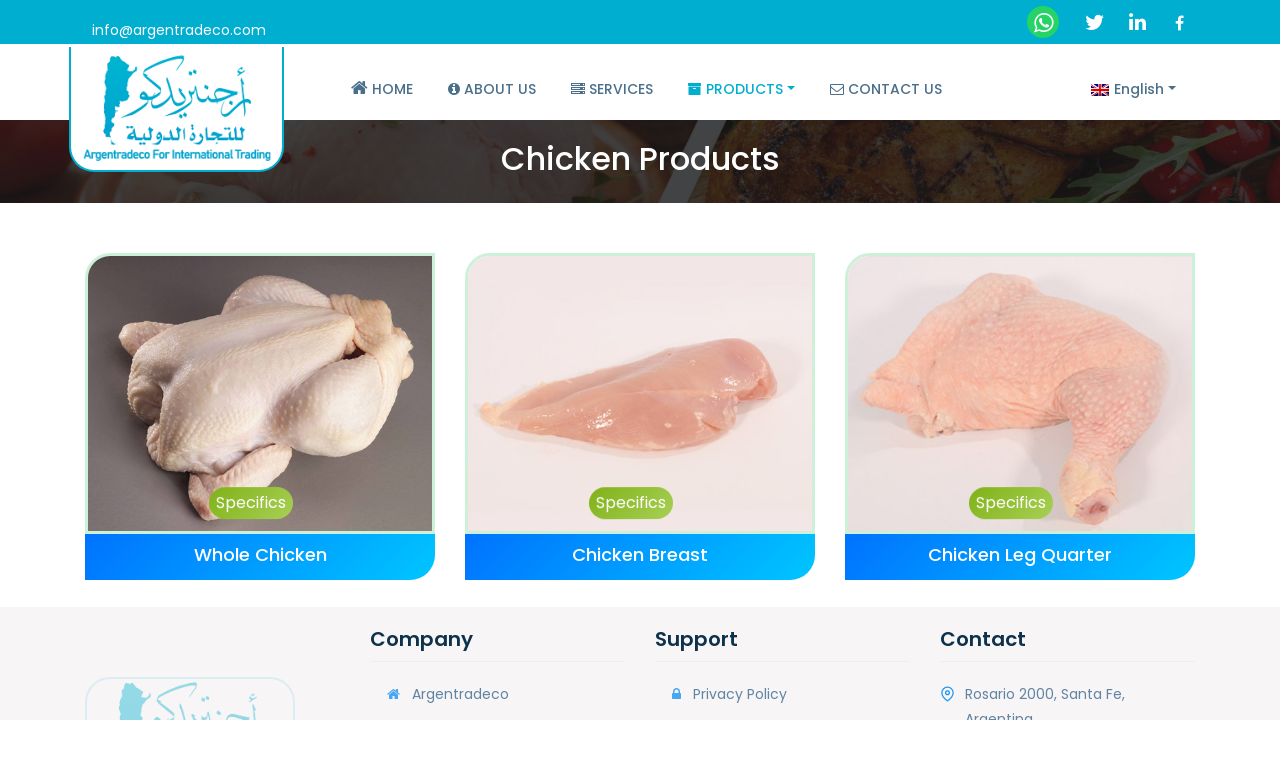

--- FILE ---
content_type: text/html; charset=UTF-8
request_url: https://argentradeco.com/products/chicken/
body_size: 10955
content:
<!doctype html>
    <html lang="en-US"><head>
	<meta charset="UTF-8">
    <meta name="viewport" content="width=device-width, initial-scale=1, shrink-to-fit=no">
    <link rel="profile" href="https://gmpg.org/xfn/11">
	<link rel="stylesheet" href="https://use.fontawesome.com/releases/v5.3.1/css/all.css" integrity="sha384-mzrmE5qonljUremFsqc01SB46JvROS7bZs3IO2EmfFsd15uHvIt+Y8vEf7N7fWAU" crossorigin="anonymous">
    <title>Chicken &#8211; Argentradeco</title>
<link rel="alternate" hreflang="en" href="https://argentradeco.com/products/chicken/" />
<link rel="alternate" hreflang="es" href="https://argentradeco.com/es/products/chicken/" />
<link rel="alternate" hreflang="ar" href="https://argentradeco.com/ar/products/chicken/" />
<link rel='dns-prefetch' href='//fonts.googleapis.com' />
<link rel='dns-prefetch' href='//s.w.org' />
<link rel="alternate" type="application/rss+xml" title="Argentradeco &raquo; Feed" href="https://argentradeco.com/feed/" />
<link rel="alternate" type="application/rss+xml" title="Argentradeco &raquo; Comments Feed" href="https://argentradeco.com/comments/feed/" />
		<script type="text/javascript">
			window._wpemojiSettings = {"baseUrl":"https:\/\/s.w.org\/images\/core\/emoji\/12.0.0-1\/72x72\/","ext":".png","svgUrl":"https:\/\/s.w.org\/images\/core\/emoji\/12.0.0-1\/svg\/","svgExt":".svg","source":{"concatemoji":"https:\/\/argentradeco.com\/wp-includes\/js\/wp-emoji-release.min.js?ver=5.2.21"}};
			!function(e,a,t){var n,r,o,i=a.createElement("canvas"),p=i.getContext&&i.getContext("2d");function s(e,t){var a=String.fromCharCode;p.clearRect(0,0,i.width,i.height),p.fillText(a.apply(this,e),0,0);e=i.toDataURL();return p.clearRect(0,0,i.width,i.height),p.fillText(a.apply(this,t),0,0),e===i.toDataURL()}function c(e){var t=a.createElement("script");t.src=e,t.defer=t.type="text/javascript",a.getElementsByTagName("head")[0].appendChild(t)}for(o=Array("flag","emoji"),t.supports={everything:!0,everythingExceptFlag:!0},r=0;r<o.length;r++)t.supports[o[r]]=function(e){if(!p||!p.fillText)return!1;switch(p.textBaseline="top",p.font="600 32px Arial",e){case"flag":return s([55356,56826,55356,56819],[55356,56826,8203,55356,56819])?!1:!s([55356,57332,56128,56423,56128,56418,56128,56421,56128,56430,56128,56423,56128,56447],[55356,57332,8203,56128,56423,8203,56128,56418,8203,56128,56421,8203,56128,56430,8203,56128,56423,8203,56128,56447]);case"emoji":return!s([55357,56424,55356,57342,8205,55358,56605,8205,55357,56424,55356,57340],[55357,56424,55356,57342,8203,55358,56605,8203,55357,56424,55356,57340])}return!1}(o[r]),t.supports.everything=t.supports.everything&&t.supports[o[r]],"flag"!==o[r]&&(t.supports.everythingExceptFlag=t.supports.everythingExceptFlag&&t.supports[o[r]]);t.supports.everythingExceptFlag=t.supports.everythingExceptFlag&&!t.supports.flag,t.DOMReady=!1,t.readyCallback=function(){t.DOMReady=!0},t.supports.everything||(n=function(){t.readyCallback()},a.addEventListener?(a.addEventListener("DOMContentLoaded",n,!1),e.addEventListener("load",n,!1)):(e.attachEvent("onload",n),a.attachEvent("onreadystatechange",function(){"complete"===a.readyState&&t.readyCallback()})),(n=t.source||{}).concatemoji?c(n.concatemoji):n.wpemoji&&n.twemoji&&(c(n.twemoji),c(n.wpemoji)))}(window,document,window._wpemojiSettings);
		</script>
		<style type="text/css">
img.wp-smiley,
img.emoji {
	display: inline !important;
	border: none !important;
	box-shadow: none !important;
	height: 1em !important;
	width: 1em !important;
	margin: 0 .07em !important;
	vertical-align: -0.1em !important;
	background: none !important;
	padding: 0 !important;
}
</style>
	<link rel='stylesheet' id='wp-block-library-css'  href='https://argentradeco.com/wp-includes/css/dist/block-library/style.min.css?ver=5.2.21' type='text/css' media='all' />
<link rel='stylesheet' id='contact-form-7-css'  href='https://argentradeco.com/wp-content/plugins/contact-form-7/includes/css/styles.css?ver=5.1.4' type='text/css' media='all' />
<link rel='stylesheet' id='font-awesome-four-css'  href='https://argentradeco.com/wp-content/plugins/font-awesome-4-menus/css/font-awesome.min.css?ver=4.7.0' type='text/css' media='all' />
<link rel='stylesheet' id='menu-image-css'  href='https://argentradeco.com/wp-content/plugins/menu-image/includes/css/menu-image.css?ver=2.9.5' type='text/css' media='all' />
<link rel='stylesheet' id='rs-plugin-settings-css'  href='https://argentradeco.com/wp-content/plugins/revslider/public/assets/css/settings.css?ver=5.4.8.3' type='text/css' media='all' />
<style id='rs-plugin-settings-inline-css' type='text/css'>
#rs-demo-id {}
</style>
<link rel='stylesheet' id='startnext-toolkit-css'  href='https://argentradeco.com/wp-content/plugins/startnext-toolkit/assets/css/startnext-toolkit.css?ver=5.2.21' type='text/css' media='all' />
<link rel='stylesheet' id='startnext-style-css'  href='https://argentradeco.com/wp-content/themes/startnext/style.css?ver=5.2.21' type='text/css' media='all' />
<link rel='stylesheet' id='bootstrap-css'  href='https://argentradeco.com/wp-content/themes/startnext/assets/css/bootstrap.min.css?ver=5.2.21' type='text/css' media='all' />
<link rel='stylesheet' id='fontawesome-css'  href='https://argentradeco.com/wp-content/themes/startnext/assets/css/font-awesome.min.css?ver=5.2.21' type='text/css' media='all' />
<link rel='stylesheet' id='animate-css'  href='https://argentradeco.com/wp-content/themes/startnext/assets/css/animate.css?ver=5.2.21' type='text/css' media='all' />
<link rel='stylesheet' id='meanmenu-css'  href='https://argentradeco.com/wp-content/themes/startnext/assets/css/meanmenu.css?ver=5.2.21' type='text/css' media='all' />
<link rel='stylesheet' id='magnific-popup-css'  href='https://argentradeco.com/wp-content/themes/startnext/assets/css/magnific-popup.min.css?ver=5.2.21' type='text/css' media='all' />
<link rel='stylesheet' id='owl-carousel-css'  href='https://argentradeco.com/wp-content/themes/startnext/assets/css/owl.carousel.min.css?ver=5.2.21' type='text/css' media='all' />
<link rel='stylesheet' id='odometer-css'  href='https://argentradeco.com/wp-content/themes/startnext/assets/css/odometer.css?ver=5.2.21' type='text/css' media='all' />
<link rel='stylesheet' id='slick-css'  href='https://argentradeco.com/wp-content/themes/startnext/assets/css/slick.css?ver=5.2.21' type='text/css' media='all' />
<link rel='stylesheet' id='startnext-purple-style-main-css'  href='https://argentradeco.com/wp-content/themes/startnext/assets/css/startnext-purple-style.css?ver=5.2.21' type='text/css' media='all' />
<link rel='stylesheet' id='startnext-responsive-css'  href='https://argentradeco.com/wp-content/themes/startnext/assets/css/startnext-responsive.css?ver=5.2.21' type='text/css' media='all' />
<link rel='stylesheet' id='poppins-fonts-css'  href='//fonts.googleapis.com/css?family=Poppins%3A400%2C500%2C600%2C700&#038;ver=1.0.0' type='text/css' media='screen' />
<link rel='stylesheet' id='newsletter-css'  href='https://argentradeco.com/wp-content/plugins/newsletter/style.css?ver=6.3.2' type='text/css' media='all' />
<!--[if lt IE 9]>
<link rel='stylesheet' id='vc_lte_ie9-css'  href='https://argentradeco.com/wp-content/plugins/js_composer/assets/css/vc_lte_ie9.min.css?ver=6.0.2' type='text/css' media='screen' />
<![endif]-->
<link rel='stylesheet' id='whatsappme-css'  href='https://argentradeco.com/wp-content/plugins/creame-whatsapp-me/public/css/whatsappme.min.css?ver=3.1.0' type='text/css' media='all' />
<link rel='stylesheet' id='js_composer_front-css'  href='https://argentradeco.com/wp-content/plugins/js_composer/assets/css/js_composer.min.css?ver=6.0.2' type='text/css' media='all' />
<style id='js_composer_front-inline-css' type='text/css'>
.product-chicken .chicken-info {
    border-radius: 0 0 25px 0;
}

.product-chicken .chicken-content {
    padding-left: 0px; 
    padding-right: 0px;
}

.product-chicken .chicken-image img {width:100% !important;}

.product-chicken {margin-top:10px;}
.vc_custom_1578838089033{background-image: url(https://argentradeco.com/wp-content/uploads/2020/01/chicken-page-title-1.jpg?id=4055) !important;background-position: center !important;background-repeat: no-repeat !important;background-size: cover !important;}
</style>
<script  src='https://argentradeco.com/wp-includes/js/jquery/jquery.js?ver=1.12.4-wp'></script>
<script  src='https://argentradeco.com/wp-includes/js/jquery/jquery-migrate.min.js?ver=1.4.1'></script>
<script  src='https://argentradeco.com/wp-content/plugins/revslider/public/assets/js/jquery.themepunch.tools.min.js?ver=5.4.8.3'></script>
<script  src='https://argentradeco.com/wp-content/plugins/revslider/public/assets/js/jquery.themepunch.revolution.min.js?ver=5.4.8.3'></script>
<script  src='//argentradeco.com/wp-content/plugins/sitepress-multilingual-cms/templates/language-switchers/legacy-dropdown/script.js?ver=1'></script>
<link rel='https://api.w.org/' href='https://argentradeco.com/wp-json/' />
<link rel="EditURI" type="application/rsd+xml" title="RSD" href="https://argentradeco.com/xmlrpc.php?rsd" />
<link rel="wlwmanifest" type="application/wlwmanifest+xml" href="https://argentradeco.com/wp-includes/wlwmanifest.xml" /> 
<meta name="generator" content="WordPress 5.2.21" />
<link rel="canonical" href="https://argentradeco.com/products/chicken/" />
<link rel='shortlink' href='https://argentradeco.com/?p=1812' />
<link rel="alternate" type="application/json+oembed" href="https://argentradeco.com/wp-json/oembed/1.0/embed?url=https%3A%2F%2Fargentradeco.com%2Fproducts%2Fchicken%2F" />
<link rel="alternate" type="text/xml+oembed" href="https://argentradeco.com/wp-json/oembed/1.0/embed?url=https%3A%2F%2Fargentradeco.com%2Fproducts%2Fchicken%2F&#038;format=xml" />
<meta name="generator" content="WPML ver:4.0.6 stt:5,1,2;" />
<script>readMoreArgs = []</script><script type="text/javascript">
				EXPM_VERSION=2.42;EXPM_AJAX_URL='https://argentradeco.com/wp-admin/admin-ajax.php';
			function yrmAddEvent(element, eventName, fn) {
				if (element.addEventListener)
					element.addEventListener(eventName, fn, false);
				else if (element.attachEvent)
					element.attachEvent('on' + eventName, fn);
			}
			</script><script>
jQuery(function($) {
$('.navbar .dropdown').hover(function() {
$(this).find('.dropdown-menu').first().stop(true, true).delay(250).slideDown();

}, function() {
$(this).find('.dropdown-menu').first().stop(true, true).delay(100).slideUp();

});

$('.navbar .dropdown > a').click(function(){
location.href = this.href;
});

});
</script><!-- All in one Favicon 4.7 --><link rel="icon" href="https://argentradeco.com/wp-content/uploads/2019/11/favicon-2.png" type="image/png"/>
<meta name="generator" content="Powered by WPBakery Page Builder - drag and drop page builder for WordPress."/>
		<style type="text/css">
					.site-title,
			.site-description {
				position: absolute;
				clip: rect(1px, 1px, 1px, 1px);
			}
				</style>
		<meta name="generator" content="Powered by Slider Revolution 5.4.8.3 - responsive, Mobile-Friendly Slider Plugin for WordPress with comfortable drag and drop interface." />
<script type="text/javascript">function setREVStartSize(e){									
						try{ e.c=jQuery(e.c);var i=jQuery(window).width(),t=9999,r=0,n=0,l=0,f=0,s=0,h=0;
							if(e.responsiveLevels&&(jQuery.each(e.responsiveLevels,function(e,f){f>i&&(t=r=f,l=e),i>f&&f>r&&(r=f,n=e)}),t>r&&(l=n)),f=e.gridheight[l]||e.gridheight[0]||e.gridheight,s=e.gridwidth[l]||e.gridwidth[0]||e.gridwidth,h=i/s,h=h>1?1:h,f=Math.round(h*f),"fullscreen"==e.sliderLayout){var u=(e.c.width(),jQuery(window).height());if(void 0!=e.fullScreenOffsetContainer){var c=e.fullScreenOffsetContainer.split(",");if (c) jQuery.each(c,function(e,i){u=jQuery(i).length>0?u-jQuery(i).outerHeight(!0):u}),e.fullScreenOffset.split("%").length>1&&void 0!=e.fullScreenOffset&&e.fullScreenOffset.length>0?u-=jQuery(window).height()*parseInt(e.fullScreenOffset,0)/100:void 0!=e.fullScreenOffset&&e.fullScreenOffset.length>0&&(u-=parseInt(e.fullScreenOffset,0))}f=u}else void 0!=e.minHeight&&f<e.minHeight&&(f=e.minHeight);e.c.closest(".rev_slider_wrapper").css({height:f})					
						}catch(d){console.log("Failure at Presize of Slider:"+d)}						
					};</script>
<noscript><style type="text/css"> .wpb_animate_when_almost_visible { opacity: 1; }</style></noscript>    
    
</head>

<body data-rsssl=1 class="page-template-default page page-id-1812 page-parent page-child parent-pageid-123 wp-custom-logo wpb-js-composer js-comp-ver-6.0.2 vc_responsive">
        <div class="default-layout " >
        <!-- Start Preloader Area -->
                <!-- End Preloader Area -->

        <!-- Start Navbar Area -->
        <header id="header">
            <div class="startp-mobile-nav">
                <div class="logo">
                    <a href="https://argentradeco.com/" >
                                                        <img src="https://argentradeco.com/wp-content/uploads/2019/10/logo-Arg4.png" alt="logo">                    </a>
                </div>
            </div>
            
            <div class="startp-nav ">
                <div class="top-bar">
                        <div class="container">
                            <div class="left"> 
                               <span><a href="mailto:info@argentradeco.com" style="
    color: #fff;
">info@argentradeco.com</a></span>
                            </div>
                            <div class="right">
								<ul class="social-links">
                                    <li><a href="https://www.facebook.com/Argentradecom" class="facebook" target="_blank"><i class="fa fa-facebook"></i></i></a></li>
	                                <li><a href="https://www.linkedin.com/in/argentradeco" class="linkedin" target="_blank"><i class="fa fa-linkedin"></i></i></a></li>
									<li><a href="https://twitter.com/argentradeco" class="twitter" target="_blank"><i class="fa fa-twitter"></i></i></a></li>
					                                <li><a href="https://api.whatsapp.com/send?phone=005493413487423" class="whatsap" target="_blank"><i class="fa fa-whatsapp"></i></i></a></li>  
		

                                 </ul>
</div>
                        </div>
                    </div>
                <div class="container">
                    <nav class="navbar navbar-expand-md navbar-light">
                        <a href="https://argentradeco.com/" class="navbar-brand">
                                                                <img src="https://argentradeco.com/wp-content/uploads/2019/10/logo-Arg4.png" alt="logo">                        </a>
                        <div id="navbarSupportedContent" class="collapse navbar-collapse mean-menu"><ul id="menu-main-menu" class="navbar-nav nav ml-auto"><li itemscope="itemscope" itemtype="https://www.schema.org/SiteNavigationElement" id="menu-item-9" class="menu-item menu-item-type-post_type menu-item-object-page menu-item-home menu-item-9 nav-item"><a title="						" href="https://argentradeco.com/" class="nav-link"><i class="fas fa-home" aria-hidden="true"></i><i class="fa fa-home"></i><span class="fontawesome-text">  HOME</span></a></li>
<li itemscope="itemscope" itemtype="https://www.schema.org/SiteNavigationElement" id="menu-item-117" class="menu-item menu-item-type-post_type menu-item-object-page menu-item-117 nav-item"><a title="						" href="https://argentradeco.com/about-us/" class="nav-link"><i class="fa-info-circle" aria-hidden="true"></i><i class="fa fa-info-circle"></i><span class="fontawesome-text">  ABOUT US</span></a></li>
<li itemscope="itemscope" itemtype="https://www.schema.org/SiteNavigationElement" id="menu-item-171" class="menu-item menu-item-type-post_type menu-item-object-page menu-item-171 nav-item"><a title="						" href="https://argentradeco.com/services/" class="nav-link"><i class="fa-server" aria-hidden="true"></i><i class="fa fa-server"></i><span class="fontawesome-text">  SERVICES</span></a></li>
<li itemscope="itemscope" itemtype="https://www.schema.org/SiteNavigationElement" id="menu-item-1693" class="menu-item menu-item-type-post_type menu-item-object-page current-page-ancestor current-menu-ancestor current-menu-parent current-page-parent current_page_parent current_page_ancestor menu-item-has-children dropdown active menu-item-1693 nav-item"><a title="PRODUCTS" href="#" data-toggle="dropdown" aria-haspopup="true" aria-expanded="false" class="dropdown-toggle nav-link" id="menu-item-dropdown-1693"><i class="fa-archive" aria-hidden="true"></i><i class="fa fa-archive"></i><span class="fontawesome-text">  PRODUCTS</span></a>
<ul class="dropdown-menu" aria-labelledby="menu-item-dropdown-1693" role="menu">
	<li itemscope="itemscope" itemtype="https://www.schema.org/SiteNavigationElement" id="menu-item-5315" class="menu-item menu-item-type-custom menu-item-object-custom menu-item-5315 nav-item"><a title="All products" href="https://argentradeco.com/products/" class="dropdown-item menu-image-title-after menu-image-not-hovered"><img width="20" height="20" src="https://argentradeco.com/wp-content/uploads/2020/01/all.png" class="menu-image menu-image-title-after" alt="" /><span class="menu-image-title-after menu-image-title">All products</span></a></li>
	<li itemscope="itemscope" itemtype="https://www.schema.org/SiteNavigationElement" id="menu-item-2773" class="menu-item menu-item-type-post_type menu-item-object-page current-menu-item page_item page-item-1812 current_page_item menu-item-has-children dropdown active menu-item-2773 nav-item"><a title="Chicken" href="https://argentradeco.com/products/chicken/" class="dropdown-item menu-image-title-after menu-image-not-hovered"><img width="20" height="20" src="https://argentradeco.com/wp-content/uploads/2019/12/chicken.png" class="menu-image menu-image-title-after" alt="" /><span class="menu-image-title-after menu-image-title">Chicken</span></a>
	<ul class="dropdown-menu" aria-labelledby="menu-item-dropdown-1693" role="menu">
		<li itemscope="itemscope" itemtype="https://www.schema.org/SiteNavigationElement" id="menu-item-2776" class="menu-item menu-item-type-post_type menu-item-object-page menu-item-2776 nav-item"><a title="Whole chicken" href="https://argentradeco.com/products/chicken/whole-chicken/" class="dropdown-item menu-image-title-after menu-image-not-hovered"><img width="20" height="20" src="https://argentradeco.com/wp-content/uploads/2019/12/whole.png" class="menu-image menu-image-title-after" alt="" /><span class="menu-image-title-after menu-image-title">Whole chicken</span></a></li>
		<li itemscope="itemscope" itemtype="https://www.schema.org/SiteNavigationElement" id="menu-item-2774" class="menu-item menu-item-type-post_type menu-item-object-page menu-item-2774 nav-item"><a title="Chicken breast" href="https://argentradeco.com/products/chicken/chicken-breast/" class="dropdown-item menu-image-title-after menu-image-not-hovered"><img width="20" height="20" src="https://argentradeco.com/wp-content/uploads/2019/12/breast.png" class="menu-image menu-image-title-after" alt="" /><span class="menu-image-title-after menu-image-title">Chicken breast</span></a></li>
		<li itemscope="itemscope" itemtype="https://www.schema.org/SiteNavigationElement" id="menu-item-2775" class="menu-item menu-item-type-post_type menu-item-object-page menu-item-2775 nav-item"><a title="Chicken leg quarter" href="https://argentradeco.com/products/chicken/chicken-leg-quarter/" class="dropdown-item menu-image-title-after menu-image-not-hovered"><img width="20" height="20" src="https://argentradeco.com/wp-content/uploads/2019/12/leg-1.png" class="menu-image menu-image-title-after" alt="" /><span class="menu-image-title-after menu-image-title">Chicken leg quarter</span></a></li>
	</ul>
</li>
	<li itemscope="itemscope" itemtype="https://www.schema.org/SiteNavigationElement" id="menu-item-2784" class="menu-item menu-item-type-post_type menu-item-object-page menu-item-has-children dropdown menu-item-2784 nav-item"><a title="SeaFood" href="https://argentradeco.com/products/seafood/" class="dropdown-item menu-image-title-after menu-image-not-hovered"><img width="20" height="20" src="https://argentradeco.com/wp-content/uploads/2019/12/seafood.png" class="menu-image menu-image-title-after" alt="" /><span class="menu-image-title-after menu-image-title">SeaFood</span></a>
	<ul class="dropdown-menu" aria-labelledby="menu-item-dropdown-1693" role="menu">
		<li itemscope="itemscope" itemtype="https://www.schema.org/SiteNavigationElement" id="menu-item-2786" class="menu-item menu-item-type-post_type menu-item-object-page menu-item-has-children dropdown menu-item-2786 nav-item"><a title="Fish" href="https://argentradeco.com/products/seafood/fish/" class="dropdown-item menu-image-title-after menu-image-not-hovered"><img width="20" height="20" src="https://argentradeco.com/wp-content/uploads/2019/12/fish.png" class="menu-image menu-image-title-after" alt="" /><span class="menu-image-title-after menu-image-title">Fish</span></a></li>
		<li itemscope="itemscope" itemtype="https://www.schema.org/SiteNavigationElement" id="menu-item-2787" class="menu-item menu-item-type-post_type menu-item-object-page menu-item-2787 nav-item"><a title="Shrimp" href="https://argentradeco.com/products/seafood/shrimp/" class="dropdown-item menu-image-title-after menu-image-not-hovered"><img width="20" height="20" src="https://argentradeco.com/wp-content/uploads/2019/12/shrimps.png" class="menu-image menu-image-title-after" alt="" /><span class="menu-image-title-after menu-image-title">Shrimp</span></a></li>
		<li itemscope="itemscope" itemtype="https://www.schema.org/SiteNavigationElement" id="menu-item-2785" class="menu-item menu-item-type-post_type menu-item-object-page menu-item-2785 nav-item"><a title="Squid" href="https://argentradeco.com/products/seafood/calamar/" class="dropdown-item menu-image-title-after menu-image-not-hovered"><img width="20" height="20" src="https://argentradeco.com/wp-content/uploads/2019/12/calamar.png" class="menu-image menu-image-title-after" alt="" /><span class="menu-image-title-after menu-image-title">Squid</span></a></li>
	</ul>
</li>
	<li itemscope="itemscope" itemtype="https://www.schema.org/SiteNavigationElement" id="menu-item-2777" class="menu-item menu-item-type-post_type menu-item-object-page menu-item-2777 nav-item"><a title="Meat" href="https://argentradeco.com/products/meat/" class="dropdown-item menu-image-title-after menu-image-not-hovered"><img width="20" height="20" src="https://argentradeco.com/wp-content/uploads/2019/12/meat.png" class="menu-image menu-image-title-after" alt="" /><span class="menu-image-title-after menu-image-title">Meat</span></a></li>
	<li itemscope="itemscope" itemtype="https://www.schema.org/SiteNavigationElement" id="menu-item-2778" class="menu-item menu-item-type-post_type menu-item-object-page menu-item-has-children dropdown menu-item-2778 nav-item"><a title="Grain" href="https://argentradeco.com/products/grain/" class="dropdown-item menu-image-title-after menu-image-not-hovered"><img width="20" height="20" src="https://argentradeco.com/wp-content/uploads/2019/12/pulses.png" class="menu-image menu-image-title-after" alt="" /><span class="menu-image-title-after menu-image-title">Grain</span></a>
	<ul class="dropdown-menu" aria-labelledby="menu-item-dropdown-1693" role="menu">
		<li itemscope="itemscope" itemtype="https://www.schema.org/SiteNavigationElement" id="menu-item-2779" class="menu-item menu-item-type-post_type menu-item-object-page menu-item-2779 nav-item"><a title="Beans" href="https://argentradeco.com/products/grain/beans/" class="dropdown-item menu-image-title-after menu-image-not-hovered"><img width="20" height="20" src="https://argentradeco.com/wp-content/uploads/2019/12/beans.png" class="menu-image menu-image-title-after" alt="" /><span class="menu-image-title-after menu-image-title">Beans</span></a></li>
		<li itemscope="itemscope" itemtype="https://www.schema.org/SiteNavigationElement" id="menu-item-2780" class="menu-item menu-item-type-post_type menu-item-object-page menu-item-2780 nav-item"><a title="Chickpeas" href="https://argentradeco.com/products/grain/chickpeas/" class="dropdown-item menu-image-title-after menu-image-not-hovered"><img width="20" height="20" src="https://argentradeco.com/wp-content/uploads/2019/12/chickpeas.png" class="menu-image menu-image-title-after" alt="" /><span class="menu-image-title-after menu-image-title">Chickpeas</span></a></li>
		<li itemscope="itemscope" itemtype="https://www.schema.org/SiteNavigationElement" id="menu-item-2781" class="menu-item menu-item-type-post_type menu-item-object-page menu-item-2781 nav-item"><a title="Lentils" href="https://argentradeco.com/products/grain/lentils/" class="dropdown-item menu-image-title-after menu-image-not-hovered"><img width="20" height="20" src="https://argentradeco.com/wp-content/uploads/2019/12/lentils.png" class="menu-image menu-image-title-after" alt="" /><span class="menu-image-title-after menu-image-title">Lentils</span></a></li>
		<li itemscope="itemscope" itemtype="https://www.schema.org/SiteNavigationElement" id="menu-item-2782" class="menu-item menu-item-type-post_type menu-item-object-page menu-item-2782 nav-item"><a title="Peas" href="https://argentradeco.com/products/grain/peas/" class="dropdown-item menu-image-title-after menu-image-not-hovered"><img width="20" height="20" src="https://argentradeco.com/wp-content/uploads/2019/12/peas.png" class="menu-image menu-image-title-after" alt="" /><span class="menu-image-title-after menu-image-title">Peas</span></a></li>
		<li itemscope="itemscope" itemtype="https://www.schema.org/SiteNavigationElement" id="menu-item-2783" class="menu-item menu-item-type-post_type menu-item-object-page menu-item-2783 nav-item"><a title="Popcorn" href="https://argentradeco.com/products/grain/popcorn/" class="dropdown-item menu-image-title-after menu-image-not-hovered"><img width="20" height="20" src="https://argentradeco.com/wp-content/uploads/2019/12/corn.png" class="menu-image menu-image-title-after" alt="" /><span class="menu-image-title-after menu-image-title">Popcorn</span></a></li>
		<li itemscope="itemscope" itemtype="https://www.schema.org/SiteNavigationElement" id="menu-item-4524" class="menu-item menu-item-type-post_type menu-item-object-page menu-item-4524 nav-item"><a title="Rice" href="https://argentradeco.com/products/grain/rice/" class="dropdown-item menu-image-title-after menu-image-not-hovered"><img width="20" height="20" src="https://argentradeco.com/wp-content/uploads/2020/01/rice-1.png" class="menu-image menu-image-title-after" alt="" /><span class="menu-image-title-after menu-image-title">Rice</span></a></li>
	</ul>
</li>
</ul>
</li>
<li itemscope="itemscope" itemtype="https://www.schema.org/SiteNavigationElement" id="menu-item-149" class="menu-item menu-item-type-post_type menu-item-object-page menu-item-149 nav-item"><a title="						" href="https://argentradeco.com/contact/" class="nav-link"><i class="fa-envelope-o" aria-hidden="true"></i><i class="fa fa-envelope-o"></i><span class="fontawesome-text">  CONTACT US</span></a></li>
<li itemscope="itemscope" itemtype="https://www.schema.org/SiteNavigationElement" id="menu-item-wpml-ls-19-en" class="menu-item-language menu-item-language-current menu-item wpml-ls-slot-19 wpml-ls-item wpml-ls-item-en wpml-ls-current-language wpml-ls-menu-item wpml-ls-first-item menu-item-type-wpml_ls_menu_item menu-item-object-wpml_ls_menu_item menu-item-has-children dropdown menu-item-wpml-ls-19-en nav-item"><a title="English" href="#" data-toggle="dropdown" aria-haspopup="true" aria-expanded="false" class="dropdown-toggle nav-link menu-image-title-after" id="menu-item-dropdown-wpml-ls-19-en"><span class="menu-image-title-after menu-image-title"><img class="wpml-ls-flag" src="https://argentradeco.com/wp-content/plugins/sitepress-multilingual-cms/res/flags/en.png" alt="en" title="English"><span class="wpml-ls-display">English</span></span></a>
<ul class="dropdown-menu" aria-labelledby="menu-item-dropdown-wpml-ls-19-en" role="menu">
	<li itemscope="itemscope" itemtype="https://www.schema.org/SiteNavigationElement" id="menu-item-wpml-ls-19-es" class="menu-item-language menu-item wpml-ls-slot-19 wpml-ls-item wpml-ls-item-es wpml-ls-menu-item menu-item-type-wpml_ls_menu_item menu-item-object-wpml_ls_menu_item menu-item-wpml-ls-19-es nav-item"><a title="Español" href="https://argentradeco.com/es/products/chicken/" class="dropdown-item menu-image-title-after"><span class="menu-image-title-after menu-image-title"><img class="wpml-ls-flag" src="https://argentradeco.com/wp-content/plugins/sitepress-multilingual-cms/res/flags/es.png" alt="es" title="Español"><span class="wpml-ls-display">Español</span></span></a></li>
	<li itemscope="itemscope" itemtype="https://www.schema.org/SiteNavigationElement" id="menu-item-wpml-ls-19-ar" class="menu-item-language menu-item wpml-ls-slot-19 wpml-ls-item wpml-ls-item-ar wpml-ls-menu-item wpml-ls-last-item menu-item-type-wpml_ls_menu_item menu-item-object-wpml_ls_menu_item menu-item-wpml-ls-19-ar nav-item"><a title="Arabic" href="https://argentradeco.com/ar/products/chicken/" class="dropdown-item menu-image-title-after"><span class="menu-image-title-after menu-image-title"><img class="wpml-ls-flag" src="https://argentradeco.com/wp-content/uploads/flags/download.png" alt="ar" title="العربية"><span class="wpml-ls-display">Arabic</span></span></a></li>
</ul>
</li>
</ul></div>                                            </nav>
                </div> 
            </div>
        </header>
        <!-- End Navbar Area -->

        <div id="content" class="site-content">
    			<div id="primary" class="container">
			
<div id="post-1812" class="post-1812 page type-page status-publish hentry">

	
	<div class="entry-content">
		<div data-vc-full-width="true" data-vc-full-width-init="false" data-vc-stretch-content="true" class="vc_row wpb_row vc_row-fluid vc_custom_1578838089033 vc_row-has-fill vc_row-no-padding"><div class="wpb_column vc_column_container vc_col-sm-12"><div class="vc_column-inner"><div class="wpb_wrapper"><div class="vc_empty_space"
	  style="height: 130px"><span class="vc_empty_space_inner"></span></div>

	<div class="wpb_text_column wpb_content_element " >
		<div class="wpb_wrapper">
			<h2 style="text-align: center;"><span style="color: #ffffff; position: relative; top: 10px;">Chicken Products</span></h2>

		</div>
	</div>
</div></div></div></div><div class="vc_row-full-width vc_clearfix"></div><section class="vc_section"><div class="vc_row wpb_row vc_row-fluid"><div class="wpb_column vc_column_container vc_col-sm-12"><div class="vc_column-inner"><div class="wpb_wrapper"><div class="vc_empty_space"
	  style="height: 32px"><span class="vc_empty_space_inner"></span></div>
</div></div></div></div><div class="vc_row wpb_row vc_row-fluid"><div class="wpb_column vc_column_container vc_col-sm-4"><div class="vc_column-inner"><div class="wpb_wrapper">
	<div class="wpb_raw_code wpb_content_element wpb_raw_html" >
		<div class="wpb_wrapper">
			                            <div class="product-chicken">
                                <div class="chicken-image">
<a href="https://argentradeco.com/products/chicken/whole-chicken/">
                                    <img src="https://argentradeco.com/wp-content/uploads/2020/01/whole.jpg" alt="Chicken" class="wow fadeInDown bannerrightimg" style="visibility: visible; animation-name: fadeInDown;"/>
  <button class="btn-products">Specifics</button>

</a>
                                </div>

                                <div class="chicken-content">

                                    <div class="chicken-info">
<a href="https://argentradeco.com/products/chicken/whole-chicken/">
                                        <h3> Whole Chicken </h3>
                           </a>             
                                    </div>

                                </div>
                            </div>
                   
		</div>
	</div>
</div></div></div><div class="wpb_column vc_column_container vc_col-sm-4"><div class="vc_column-inner"><div class="wpb_wrapper">
	<div class="wpb_raw_code wpb_content_element wpb_raw_html" >
		<div class="wpb_wrapper">
			                            <div class="product-chicken">
                                <div class="chicken-image">
<a href="https://argentradeco.com/products/chicken/chicken-breast/">
                                    <img src="https://argentradeco.com/wp-content/uploads/2020/01/breast-1.jpg" alt="Chicken" class="wow fadeInDown bannerrightimg" style="visibility: visible; animation-name: fadeInDown;"/>
  <button class="btn-products">Specifics</button>
</a>
                                </div>

                                <div class="chicken-content">

                                    <div class="chicken-info">
<a href="https://argentradeco.com/products/chicken/chicken-breast/">
                                        <h3> Chicken Breast </h3>
                           </a>             
                                    </div>

                                </div>
                            </div>
                 
		</div>
	</div>
</div></div></div><div class="wpb_column vc_column_container vc_col-sm-4"><div class="vc_column-inner"><div class="wpb_wrapper">
	<div class="wpb_raw_code wpb_content_element wpb_raw_html" >
		<div class="wpb_wrapper">
			                            <div class="product-chicken">
                                <div class="chicken-image">
<a href="https://argentradeco.com/products/chicken/chicken-leg-quarter/">
                                    <img src="https://argentradeco.com/wp-content/uploads/2020/01/leg-1.jpg" alt="Chicken" class="wow fadeInDown bannerrightimg" style="visibility: visible; animation-name: fadeInDown;"/>
  <button class="btn-products">Specifics</button>
</a>
                                </div>

                                <div class="chicken-content">

                                    <div class="chicken-info">
<a href="https://argentradeco.com/products/chicken/chicken-leg-quarter/">
                                        <h3> Chicken Leg Quarter
 </h3>
                           </a>             
                                    </div>

                                </div>
                            </div>
                 
		</div>
	</div>
</div></div></div></div></section>
	</div><!-- .entry-content -->

	</div><!-- #post-1812 -->
		</div>
	        </div><!-- #content -->

            <!-- Start Footer Area -->
            <footer class="footer-area bg-f7fafd">
                <div class="container">
                    <div class="row">
                        <div class="col-lg-3 col-md-6">
                            <div class="single-footer-widget">
                                <div class="logo">
                                    <a href="https://argentradeco.com" class="footer-brand">
                                                                                        <img src="https://argentradeco.com/wp-content/uploads/2019/10/logo-Arg4.png" alt="logo">                                    </a>
                                </div>
                                                            </div>
                        </div>

                        <div class="col-lg-3 col-md-6">
                            <div class="single-footer-widget"><h3>company</h3><div class="menu-footer-company-container"><ul id="menu-footer-company" class="menu"><li id="menu-item-409" class="menu-item menu-item-type-post_type menu-item-object-page menu-item-home menu-item-409"><a href="https://argentradeco.com/"><i class="fa fa-home"></i><span class="fontawesome-text"> Argentradeco</span></a></li>
<li id="menu-item-152" class="menu-item menu-item-type-post_type menu-item-object-page menu-item-152"><a title="						" href="https://argentradeco.com/about-us/"><i class="fa fa-info-circle"></i><span class="fontawesome-text"> About Us</span></a></li>
<li id="menu-item-407" class="menu-item menu-item-type-post_type menu-item-object-page current-page-ancestor menu-item-407"><a href="https://argentradeco.com/products/"><i class="fa fa-archive"></i><span class="fontawesome-text"> Products</span></a></li>
<li id="menu-item-153" class="menu-item menu-item-type-post_type menu-item-object-page menu-item-153"><a title="						" href="https://argentradeco.com/services/"><i class="fa fa-server"></i><span class="fontawesome-text"> Services</span></a></li>
</ul></div></div>                        </div>

                        <div class="col-lg-3 col-md-6">
                            <div class="single-footer-widget"><h3>Support</h3><div class="menu-footer-support-container"><ul id="menu-footer-support" class="menu"><li id="menu-item-203" class="menu-item menu-item-type-post_type menu-item-object-page menu-item-203"><a title="						" href="https://argentradeco.com/privacy-policy/"><i class="fa fa-lock"></i><span class="fontawesome-text"> Privacy Policy</span></a></li>
<li id="menu-item-204" class="menu-item menu-item-type-post_type menu-item-object-page menu-item-204"><a title="						" href="https://argentradeco.com/terms-condition/"><i class="fa fa-legal"></i><span class="fontawesome-text"> Terms &#038; Condition</span></a></li>
<li id="menu-item-1627" class="menu-item menu-item-type-custom menu-item-object-custom menu-item-1627"><a href="#"><i class="fa fa-newspaper-o"></i><span class="fontawesome-text"> BLog</span></a></li>
<li id="menu-item-157" class="menu-item menu-item-type-post_type menu-item-object-page menu-item-157"><a title="						" href="https://argentradeco.com/contact/"><i class="fa fa-envelope-o"></i><span class="fontawesome-text"> Contact Us</span></a></li>
</ul></div></div>                        </div>

                        <div class="col-lg-3 col-md-6">
                            <div class="single-footer-widget">
                                <div><h3>Contact</h3>			<div class="textwidget"><ul class="footer-contact-info">
<li><i data-feather="map-pin"></i> Rosario 2000, Santa Fe, Argentina</li>
<li><i data-feather="mail"></i> <a style="text-transform: lowercase;" href="#">info@argentradeco.com</a></li>
<li><i data-feather="phone-call"></i> <a href="#">00543414597173 </a></li>
<li><i data-feather="inbox"></i> <a href="#">00543414597174</a></li>
</ul>
</div>
		</div>
                                                                <ul class="social-links">
                                                                        <li>
                                        <a href="#" class="facebook" target="_blank">
                                            <i data-feather="facebook"></i>
                                        </a>
                                    </li>
                                    
                                    
                                    
                                                                        <li>
                                        <a href="#"  class="linkedin" target="_blank">
                                            <i data-feather="linkedin"></i>
                                        </a>
                                    </li>
                                                                    </ul>
                                                            </div>
                        </div>

                        
                    </div>
                </div>
                <div class="col-lg-12 col-md-12">
                            <div class="copyright-area">
								
                             </p> <span class="en">Copyright © 2020 Argentradeco. All rights reserved.</span>
							<span class="ar">حقوق الطبع والنشر © 2020 شركة أرجنترديكو للتجارة الدولية. جميع الحقوق محفوظة.</span>
							<span class="sp">Copyright © 2020 Argentradeco. Todos los derechos reservados.</span></p>

                                <p>
                                                                <p>   
                            </div>
                        </div>

            </footer>
            <!-- End Footer Area -->
            <div class="go-top"><i data-feather="arrow-up"></i></div>
            			<div class="whatsappme whatsappme--left" data-settings="{&quot;telephone&quot;:&quot;5493413487423&quot;,&quot;mobile_only&quot;:false,&quot;button_delay&quot;:3,&quot;whatsapp_web&quot;:true,&quot;message_text&quot;:&quot;Hello \ud83d\udc4b\nCan we help you?&quot;,&quot;message_delay&quot;:10,&quot;message_badge&quot;:true,&quot;message_send&quot;:&quot;&quot;}">
				<div class="whatsappme__button">
					<svg class="whatsappme__button__open" viewBox="0 0 24 24"><path fill="#fff" d="M3.516 3.516c4.686-4.686 12.284-4.686 16.97 0 4.686 4.686 4.686 12.283 0 16.97a12.004 12.004 0 01-13.754 2.299l-5.814.735a.392.392 0 01-.438-.44l.748-5.788A12.002 12.002 0 013.517 3.517zm3.61 17.043l.3.158a9.846 9.846 0 0011.534-1.758c3.843-3.843 3.843-10.074 0-13.918-3.843-3.843-10.075-3.843-13.918 0a9.846 9.846 0 00-1.747 11.554l.16.303-.51 3.942a.196.196 0 00.219.22l3.961-.501zm6.534-7.003l-.933 1.164a9.843 9.843 0 01-3.497-3.495l1.166-.933a.792.792 0 00.23-.94L9.561 6.96a.793.793 0 00-.924-.445 1291.6 1291.6 0 00-2.023.524.797.797 0 00-.588.88 11.754 11.754 0 0010.005 10.005.797.797 0 00.88-.587l.525-2.023a.793.793 0 00-.445-.923L14.6 13.327a.792.792 0 00-.94.23z"/></svg>
															<svg class="whatsappme__button__send" viewbox="0 0 400 400" fill="none" fill-rule="evenodd" stroke="#fff" stroke-linecap="round" stroke-width="33">
						<path class="wame_plain" stroke-dasharray="1096.67" stroke-dashoffset="1096.67" d="M168.83 200.504H79.218L33.04 44.284a1 1 0 0 1 1.386-1.188L365.083 199.04a1 1 0 0 1 .003 1.808L34.432 357.903a1 1 0 0 1-1.388-1.187l29.42-99.427"/>
						<path class="wame_chat" stroke-dasharray="1019.22" stroke-dashoffset="1019.22" d="M318.087 318.087c-52.982 52.982-132.708 62.922-195.725 29.82l-80.449 10.18 10.358-80.112C18.956 214.905 28.836 134.99 81.913 81.913c65.218-65.217 170.956-65.217 236.174 0 42.661 42.661 57.416 102.661 44.265 157.316"/>
					</svg>
											<div class="whatsappme__badge">1</div>
														</div>
									<div class="whatsappme__box">
						<div class="whatsappme__header">
							<svg viewBox="0 0 120 28"><path fill="#fff" fill-rule="evenodd" d="M117.2 17c0 .4-.2.7-.4 1-.1.3-.4.5-.7.7l-1 .2c-.5 0-.9 0-1.2-.2l-.7-.7a3 3 0 0 1-.4-1 5.4 5.4 0 0 1 0-2.3c0-.4.2-.7.4-1l.7-.7a2 2 0 0 1 1.1-.3 2 2 0 0 1 1.8 1l.4 1a5.3 5.3 0 0 1 0 2.3zm2.5-3c-.1-.7-.4-1.3-.8-1.7a4 4 0 0 0-1.3-1.2c-.6-.3-1.3-.4-2-.4-.6 0-1.2.1-1.7.4a3 3 0 0 0-1.2 1.1V11H110v13h2.7v-4.5c.4.4.8.8 1.3 1 .5.3 1 .4 1.6.4a4 4 0 0 0 3.2-1.5c.4-.5.7-1 .8-1.6.2-.6.3-1.2.3-1.9s0-1.3-.3-2zm-13.1 3c0 .4-.2.7-.4 1l-.7.7-1.1.2c-.4 0-.8 0-1-.2-.4-.2-.6-.4-.8-.7a3 3 0 0 1-.4-1 5.4 5.4 0 0 1 0-2.3c0-.4.2-.7.4-1 .1-.3.4-.5.7-.7a2 2 0 0 1 1-.3 2 2 0 0 1 1.9 1l.4 1a5.4 5.4 0 0 1 0 2.3zm1.7-4.7a4 4 0 0 0-3.3-1.6c-.6 0-1.2.1-1.7.4a3 3 0 0 0-1.2 1.1V11h-2.6v13h2.7v-4.5c.3.4.7.8 1.2 1 .6.3 1.1.4 1.7.4a4 4 0 0 0 3.2-1.5c.4-.5.6-1 .8-1.6.2-.6.3-1.2.3-1.9s-.1-1.3-.3-2c-.2-.6-.4-1.2-.8-1.6zm-17.5 3.2l1.7-5 1.7 5h-3.4zm.2-8.2l-5 13.4h3l1-3h5l1 3h3L94 7.3h-3zm-5.3 9.1l-.6-.8-1-.5a11.6 11.6 0 0 0-2.3-.5l-1-.3a2 2 0 0 1-.6-.3.7.7 0 0 1-.3-.6c0-.2 0-.4.2-.5l.3-.3h.5l.5-.1c.5 0 .9 0 1.2.3.4.1.6.5.6 1h2.5c0-.6-.2-1.1-.4-1.5a3 3 0 0 0-1-1 4 4 0 0 0-1.3-.5 7.7 7.7 0 0 0-3 0c-.6.1-1 .3-1.4.5l-1 1a3 3 0 0 0-.4 1.5 2 2 0 0 0 1 1.8l1 .5 1.1.3 2.2.6c.6.2.8.5.8 1l-.1.5-.4.4a2 2 0 0 1-.6.2 2.8 2.8 0 0 1-1.4 0 2 2 0 0 1-.6-.3l-.5-.5-.2-.8H77c0 .7.2 1.2.5 1.6.2.5.6.8 1 1 .4.3.9.5 1.4.6a8 8 0 0 0 3.3 0c.5 0 1-.2 1.4-.5a3 3 0 0 0 1-1c.3-.5.4-1 .4-1.6 0-.5 0-.9-.3-1.2zM74.7 8h-2.6v3h-1.7v1.7h1.7v5.8c0 .5 0 .9.2 1.2l.7.7 1 .3a7.8 7.8 0 0 0 2 0h.7v-2.1a3.4 3.4 0 0 1-.8 0l-1-.1-.2-1v-4.8h2V11h-2V8zm-7.6 9v.5l-.3.8-.7.6c-.2.2-.7.2-1.2.2h-.6l-.5-.2a1 1 0 0 1-.4-.4l-.1-.6.1-.6.4-.4.5-.3a4.8 4.8 0 0 1 1.2-.2 8.3 8.3 0 0 0 1.2-.2l.4-.3v1zm2.6 1.5v-5c0-.6 0-1.1-.3-1.5l-1-.8-1.4-.4a10.9 10.9 0 0 0-3.1 0l-1.5.6c-.4.2-.7.6-1 1a3 3 0 0 0-.5 1.5h2.7c0-.5.2-.9.5-1a2 2 0 0 1 1.3-.4h.6l.6.2.3.4.2.7c0 .3 0 .5-.3.6-.1.2-.4.3-.7.4l-1 .1a21.9 21.9 0 0 0-2.4.4l-1 .5c-.3.2-.6.5-.8.9-.2.3-.3.8-.3 1.3s.1 1 .3 1.3c.1.4.4.7.7 1l1 .4c.4.2.9.2 1.3.2a6 6 0 0 0 1.8-.2c.6-.2 1-.5 1.5-1a4 4 0 0 0 .2 1H70l-.3-1v-1.2zm-11-6.7c-.2-.4-.6-.6-1-.8-.5-.2-1-.3-1.8-.3-.5 0-1 .1-1.5.4a3 3 0 0 0-1.3 1.2v-5h-2.7v13.4H53v-5.1c0-1 .2-1.7.5-2.2.3-.4.9-.6 1.6-.6.6 0 1 .2 1.3.6.3.4.4 1 .4 1.8v5.5h2.7v-6c0-.6 0-1.2-.2-1.6 0-.5-.3-1-.5-1.3zm-14 4.7l-2.3-9.2h-2.8l-2.3 9-2.2-9h-3l3.6 13.4h3l2.2-9.2 2.3 9.2h3l3.6-13.4h-3l-2.1 9.2zm-24.5.2L18 15.6c-.3-.1-.6-.2-.8.2A20 20 0 0 1 16 17c-.2.2-.4.3-.7.1-.4-.2-1.5-.5-2.8-1.7-1-1-1.7-2-2-2.4-.1-.4 0-.5.2-.7l.5-.6.4-.6v-.6L10.4 8c-.3-.6-.6-.5-.8-.6H9c-.2 0-.6.1-.9.5C7.8 8.2 7 9 7 10.7c0 1.7 1.3 3.4 1.4 3.6.2.3 2.5 3.7 6 5.2l1.9.8c.8.2 1.6.2 2.2.1.6-.1 2-.8 2.3-1.6.3-.9.3-1.5.2-1.7l-.7-.4zM14 25.3c-2 0-4-.5-5.8-1.6l-.4-.2-4.4 1.1 1.2-4.2-.3-.5A11.5 11.5 0 0 1 22.1 5.7 11.5 11.5 0 0 1 14 25.3zM14 0A13.8 13.8 0 0 0 2 20.7L0 28l7.3-2A13.8 13.8 0 1 0 14 0z"/></svg>
							<div class="whatsappme__close"><svg viewBox="0 0 24 24"><path fill="#fff" d="M24 2.4L21.6 0 12 9.6 2.4 0 0 2.4 9.6 12 0 21.6 2.4 24l9.6-9.6 9.6 9.6 2.4-2.4-9.6-9.6L24 2.4z"/></svg></div>
						</div>
						<div class="whatsappme__message"><div class="whatsappme__message__wrap"><div class="whatsappme__message__content">Hello 👋<br>Can we help you?</div></div></div>
													<div class="whatsappme__copy">Powered by <a href="https://wame.chat/powered/?site=Argentradeco&url=https%3A%2F%2Fargentradeco.com%2Fproducts%2Fchicken" rel="nofollow noopener" target="_blank"><svg viewBox="0 0 72 17"><path fill="#fff" fill-rule="evenodd" d="M25.371 10.429l2.122-6.239h.045l2.054 6.239h-4.22zm32.2 2.397c-.439.495-.88.953-1.325 1.375-.797.755-1.332 1.232-1.604 1.43-.622.438-1.156.706-1.604.805-.447.1-.787.13-1.02.09a3.561 3.561 0 0 1-.7-.239c-.66-.318-1.02-.864-1.079-1.64-.058-.774.03-1.619.263-2.533.35-1.987 1.108-4.133 2.274-6.438a73.481 73.481 0 0 0-2.8 3.04c-.816.954-1.7 2.096-2.653 3.428a44.068 44.068 0 0 0-2.77 4.441c-.738 0-1.341-.159-1.808-.477-.427-.278-.748-.695-.962-1.252-.214-.556-.165-1.41.146-2.563l.204-.626c.097-.298.204-.606.32-.924.117-.318.234-.626.35-.924.117-.298.195-.507.234-.626v.06c.272-.756.603-1.56.991-2.415a56.92 56.92 0 0 1 1.4-2.832 62.832 62.832 0 0 0-3.266 3.875 61.101 61.101 0 0 0-2.945 3.995 57.072 57.072 0 0 0-2.886 4.71c-.387 0-.736-.044-1.048-.131l.195.545h-3.72l-1.23-3.786h-6.093L23.158 17h-3.605l6.16-17h3.674l4.357 12.16c.389-1.35.97-2.736 1.74-4.16a41.336 41.336 0 0 0 2.013-4.232.465.465 0 0 0 .058-.18c0-.039.02-.098.058-.178.04-.08.078-.199.117-.358.039-.159.097-.337.175-.536.039-.12.078-.219.117-.298a.465.465 0 0 0 .058-.18c.078-.277.175-.575.292-.893.116-.318.194-.597.233-.835V.25c-.039-.04-.039-.08 0-.119l.233-.12c.117-.039.292.02.525.18.156.08.292.179.408.298.272.199.564.427.875.685.311.259.583.557.816.895a2.9 2.9 0 0 1 .467 1.043c.078.358.039.735-.117 1.133a8.127 8.127 0 0 1-.35.775c0 .08-.038.159-.116.238a2.93 2.93 0 0 1-.175.298 7.05 7.05 0 0 0-.35.656c-.039.04-.058.07-.058.09 0 .02-.02.05-.059.089a61.988 61.988 0 0 1-1.633 2.385c-.544.755-.913 1.35-1.108 1.788a79.39 79.39 0 0 1 3.5-4.233 101.59 101.59 0 0 1 3.12-3.398C45.651 1.82 46.612.986 47.468.43c.739.278 1.341.596 1.808.954.428.318.768.676 1.02 1.073.253.398.244.835-.029 1.312l-1.4 2.325a36.928 36.928 0 0 0-1.749 3.279 53.748 53.748 0 0 1 1.633-1.848 46.815 46.815 0 0 1 4.024-3.875c.7-.597 1.38-1.113 2.041-1.55.739.278 1.341.596 1.808.953.428.318.768.676 1.02 1.073.253.398.243.835-.029 1.312-.155.318-.408.795-.758 1.43a152.853 152.853 0 0 0-2.04 3.846 97.87 97.87 0 0 0-.467.924c-.35.835-.632 1.55-.846 2.146-.214.597-.282.934-.204 1.014a.63.63 0 0 0 .291-.06c.234-.119.564-.348.992-.685.428-.338.875-.736 1.341-1.193.467-.457.914-.914 1.341-1.37.217-.232.409-.45.575-.657a15.4 15.4 0 0 1 .957-2.514c.34-.696.708-1.333 1.108-1.91.399-.576.778-1.044 1.137-1.402a19.553 19.553 0 0 1 1.796-1.7 32.727 32.727 0 0 1 1.497-1.164 8.821 8.821 0 0 1 1.317-.835C66.292.989 66.83.83 67.269.83c.32 0 .649.11.988.328.34.22.649.478.928.776.28.299.519.607.718.925.2.318.3.557.3.716.04.597-.06 1.253-.3 1.97a7.14 7.14 0 0 1-1.107 2.058 8.534 8.534 0 0 1-1.826 1.76 6.522 6.522 0 0 1-2.395 1.074c-.2.08-.36.06-.48-.06a.644.644 0 0 1-.179-.477c0-.358.14-.616.42-.776.837-.318 1.536-.735 2.095-1.253.559-.517.998-1.034 1.317-1.551.4-.597.699-1.213.898-1.85 0-.199-.09-.308-.27-.328a4.173 4.173 0 0 0-.448-.03 4.83 4.83 0 0 0-1.318.597c-.399.239-.848.577-1.347 1.014-.499.438-1.028 1.015-1.586 1.73-.918 1.154-1.587 2.298-2.006 3.432-.42 1.134-.629 1.979-.629 2.536 0 .915.19 1.482.569 1.7.38.22.728.329 1.048.329.638 0 1.347-.15 2.125-.448a16.248 16.248 0 0 0 2.305-1.104 30.05 30.05 0 0 0 2.126-1.342 27.256 27.256 0 0 0 1.646-1.224c.08-.04.18-.1.3-.179l.24-.12a.54.54 0 0 1 .239-.059c.08 0 .16.02.24.06.08.04.119.16.119.358 0 .239-.08.457-.24.656a19.115 19.115 0 0 1-2.245 1.82 35.445 35.445 0 0 1-2.185 1.403c-.759.437-1.497.855-2.215 1.253a8.461 8.461 0 0 1-1.647.387c-.499.06-.968.09-1.407.09-.998 0-1.796-.16-2.395-.477-.599-.319-1.048-.706-1.347-1.164a4.113 4.113 0 0 1-.599-1.372c-.1-.457-.15-.843-.15-1.161zm-42.354-1.111L17.887 0h3.514L17.02 17h-3.56L10.7 5.428h-.046L7.94 17H4.312L0 0h3.582L6.16 11.571h.045L9.035 0h3.354l2.783 11.715h.045z"/></svg></a></div>
											</div>
							</div>
			<script type='text/javascript'>
/* <![CDATA[ */
var wpcf7 = {"apiSettings":{"root":"https:\/\/argentradeco.com\/wp-json\/contact-form-7\/v1","namespace":"contact-form-7\/v1"}};
/* ]]> */
</script>
<script  src='https://argentradeco.com/wp-content/plugins/contact-form-7/includes/js/scripts.js?ver=5.1.4'></script>
<script  src='https://argentradeco.com/wp-content/themes/startnext/assets/js/popper.min.js?ver=5.2.21'></script>
<script  src='https://argentradeco.com/wp-content/themes/startnext/assets/js/bootstrap.min.js?ver=5.2.21'></script>
<script  src='https://argentradeco.com/wp-content/themes/startnext/assets/js/jquery.meanmenu.min.js?ver=5.2.21'></script>
<script  src='https://argentradeco.com/wp-content/themes/startnext/assets/js/wow.min.js?ver=5.2.21'></script>
<script  src='https://argentradeco.com/wp-content/themes/startnext/assets/js/jquery.magnific-popup.min.js?ver=5.2.21'></script>
<script  src='https://argentradeco.com/wp-content/themes/startnext/assets/js/jquery.appear.js?ver=5.2.21'></script>
<script  src='https://argentradeco.com/wp-content/themes/startnext/assets/js/odometer.min.js?ver=5.2.21'></script>
<script  src='https://argentradeco.com/wp-content/themes/startnext/assets/js/slick.js?ver=5.2.21'></script>
<script  src='https://argentradeco.com/wp-content/themes/startnext/assets/js/owl.carousel.min.js?ver=5.2.21'></script>
<script  src='https://argentradeco.com/wp-content/themes/startnext/assets/js/feather.min.js?ver=5.2.21'></script>
<script  src='https://argentradeco.com/wp-includes/js/imagesloaded.min.js?ver=3.2.0'></script>
<script  src='https://argentradeco.com/wp-includes/js/masonry.min.js?ver=3.3.2'></script>
<script  src='https://argentradeco.com/wp-content/themes/startnext/assets/js/startnext-main.js?ver=5.2.21'></script>
<script  src='https://argentradeco.com/wp-content/plugins/creame-whatsapp-me/public/js/whatsappme.min.js?ver=3.1.0'></script>
<script type='text/javascript'>
/* <![CDATA[ */
var newsletter = {"messages":{"email_error":"Email address is not correct","name_error":"Name is required","surname_error":"Last name is required","profile_error":"A mandatory field is not filled in","privacy_error":"You must accept the privacy policy"},"profile_max":"20"};
/* ]]> */
</script>
<script  src='https://argentradeco.com/wp-content/plugins/newsletter/subscription/validate.js?ver=6.3.2'></script>
<script  src='https://argentradeco.com/wp-includes/js/wp-embed.min.js?ver=5.2.21'></script>
<script  src='https://argentradeco.com/wp-content/plugins/js_composer/assets/js/dist/js_composer_front.min.js?ver=6.0.2'></script>
        </div>
    </body>
</html>

--- FILE ---
content_type: text/css
request_url: https://argentradeco.com/wp-content/plugins/revslider/public/assets/css/settings.css?ver=5.4.8.3
body_size: 9015
content:
/*-----------------------------------------------------------------------------

-	Revolution Slider 5.0 Default Style Settings -

Screen Stylesheet

version:   	5.4.5
date:      	15/05/17
author:		themepunch
email:     	info@themepunch.com
website:   	http://www.themepunch.com
-----------------------------------------------------------------------------*/

#debungcontrolls {
	z-index:100000;
	position:fixed;
	bottom:0px; width:100%;
	height:auto;
	background:rgba(0,0,0,0.6);
	padding:10px;
	box-sizing: border-box;
}

.debugtimeline {
	width:100%;
	height:10px;
	position:relative;
	display:block;
	margin-bottom:3px;	
	display:none;
	white-space: nowrap;	
	box-sizing: border-box;
}

.debugtimeline:hover {
	height:15px;

}

.the_timeline_tester {
	background:#e74c3c;
	position:absolute;
	top:0px;
	left:0px;
	height:100%;
	width:0;	
}

.rs-go-fullscreen {
	position:fixed !important;
	width:100% !important;
	height:100% !important;
	top:0px !important;
	left:0px !important;
	z-index:9999999 !important;
	background:#ffffff !important;
}


.debugtimeline.tl_slide .the_timeline_tester {
	background:#f39c12;	
}

.debugtimeline.tl_frame .the_timeline_tester {
	background:#3498db;	
}

.debugtimline_txt {
	color:#fff;
	font-weight: 400;
	font-size:7px;
	position:absolute;	
	left:10px;
	top:0px;
	white-space: nowrap;
	line-height: 10px;
}


.rtl {	direction: rtl;}
@font-face {
  font-family: 'revicons';
  src: url('../fonts/revicons/revicons.eot?5510888');
  src: url('../fonts/revicons/revicons.eot?5510888#iefix') format('embedded-opentype'),
       url('../fonts/revicons/revicons.woff?5510888') format('woff'),
       url('../fonts/revicons/revicons.ttf?5510888') format('truetype'),
       url('../fonts/revicons/revicons.svg?5510888#revicons') format('svg');
  font-weight: normal;
  font-style: normal;
}

 [class^="revicon-"]:before, [class*=" revicon-"]:before {
  font-family: "revicons";
  font-style: normal;
  font-weight: normal;
  speak: none;
  display: inline-block;
  text-decoration: inherit;
  width: 1em;
  margin-right: .2em;
  text-align: center; 

  /* For safety - reset parent styles, that can break glyph codes*/
  font-variant: normal;
  text-transform: none;

  /* fix buttons height, for twitter bootstrap */
  line-height: 1em;

  /* Animation center compensation - margins should be symmetric */
  /* remove if not needed */
  margin-left: .2em;

  /* you can be more comfortable with increased icons size */
  /* font-size: 120%; */

  /* Uncomment for 3D effect */
  /* text-shadow: 1px 1px 1px rgba(127, 127, 127, 0.3); */
}

.revicon-search-1:before { content: '\e802'; } /* '' */
.revicon-pencil-1:before { content: '\e831'; } /* '' */
.revicon-picture-1:before { content: '\e803'; } /* '' */
.revicon-cancel:before { content: '\e80a'; } /* '' */
.revicon-info-circled:before { content: '\e80f'; } /* '' */
.revicon-trash:before { content: '\e801'; } /* '' */
.revicon-left-dir:before { content: '\e817'; } /* '' */
.revicon-right-dir:before { content: '\e818'; } /* '' */
.revicon-down-open:before { content: '\e83b'; } /* '' */
.revicon-left-open:before { content: '\e819'; } /* '' */
.revicon-right-open:before { content: '\e81a'; } /* '' */
.revicon-angle-left:before { content: '\e820'; } /* '' */
.revicon-angle-right:before { content: '\e81d'; } /* '' */
.revicon-left-big:before { content: '\e81f'; } /* '' */
.revicon-right-big:before { content: '\e81e'; } /* '' */
.revicon-magic:before { content: '\e807'; } /* '' */
.revicon-picture:before { content: '\e800'; } /* '' */
.revicon-export:before { content: '\e80b'; } /* '' */
.revicon-cog:before { content: '\e832'; } /* '' */
.revicon-login:before { content: '\e833'; } /* '' */
.revicon-logout:before { content: '\e834'; } /* '' */
.revicon-video:before { content: '\e805'; } /* '' */
.revicon-arrow-combo:before { content: '\e827'; } /* '' */
.revicon-left-open-1:before { content: '\e82a'; } /* '' */
.revicon-right-open-1:before { content: '\e82b'; } /* '' */
.revicon-left-open-mini:before { content: '\e822'; } /* '' */
.revicon-right-open-mini:before { content: '\e823'; } /* '' */
.revicon-left-open-big:before { content: '\e824'; } /* '' */
.revicon-right-open-big:before { content: '\e825'; } /* '' */
.revicon-left:before { content: '\e836'; } /* '' */
.revicon-right:before { content: '\e826'; } /* '' */
.revicon-ccw:before { content: '\e808'; } /* '' */
.revicon-arrows-ccw:before { content: '\e806'; } /* '' */
.revicon-palette:before { content: '\e829'; } /* '' */
.revicon-list-add:before { content: '\e80c'; } /* '' */
.revicon-doc:before { content: '\e809'; } /* '' */
.revicon-left-open-outline:before { content: '\e82e'; } /* '' */
.revicon-left-open-2:before { content: '\e82c'; } /* '' */
.revicon-right-open-outline:before { content: '\e82f'; } /* '' */
.revicon-right-open-2:before { content: '\e82d'; } /* '' */
.revicon-equalizer:before { content: '\e83a'; } /* '' */
.revicon-layers-alt:before { content: '\e804'; } /* '' */
.revicon-popup:before { content: '\e828'; } /* '' */

							

/******************************
	-	BASIC STYLES		-
******************************/

.rev_slider_wrapper{
	position:relative;
	z-index: 0;
	width:100%;
}

.rev_slider{
	position:relative;
	overflow:visible;
}

.entry-content .rev_slider a,
.rev_slider a { box-shadow: none; }

.tp-overflow-hidden { 	overflow:hidden !important;}
.group_ov_hidden 	{	overflow:hidden}

.tp-simpleresponsive img,
.rev_slider img{
	max-width:none !important;	
	transition: none;
	margin:0px;
	padding:0px;
	border:none;
}

.rev_slider .no-slides-text{
	font-weight:bold;
	text-align:center;
	padding-top:80px;
}

.rev_slider >ul,
.rev_slider_wrapper >ul,
.tp-revslider-mainul >li,
.rev_slider >ul >li,
.rev_slider >ul >li:before,
.tp-revslider-mainul >li:before,
.tp-simpleresponsive >ul,
.tp-simpleresponsive >ul >li,
.tp-simpleresponsive >ul >li:before,
.tp-revslider-mainul >li,
.tp-simpleresponsive >ul >li{
	list-style:none !important;
	position:absolute;	
	margin:0px !important;
	padding:0px !important;
	overflow-x: visible;
	overflow-y: visible;
	list-style-type: none !important;
	background-image:none;
	background-position:0px 0px;
	text-indent: 0em;
	top:0px;left:0px;
}


.tp-revslider-mainul >li,
.rev_slider >ul >li,
.rev_slider >ul >li:before,
.tp-revslider-mainul >li:before,
.tp-simpleresponsive >ul >li,
.tp-simpleresponsive >ul >li:before,
.tp-revslider-mainul >li,
.tp-simpleresponsive >ul >li { 
	visibility:hidden; 
}

.tp-revslider-slidesli,
.tp-revslider-mainul	{	
	padding:0 !important; 
	margin:0 !important; 
	list-style:none !important;
}

.rev_slider li.tp-revslider-slidesli {
    position: absolute !important;
}


.tp-caption .rs-untoggled-content { display:block;}
.tp-caption .rs-toggled-content { display:none;}

.rs-toggle-content-active.tp-caption .rs-toggled-content { display:block;}
.rs-toggle-content-active.tp-caption .rs-untoggled-content { display:none;}

.rev_slider .tp-caption,
.rev_slider .caption 	{ 
	position:relative;  
	visibility:hidden; 
	white-space: nowrap;
	display: block;	
	-webkit-font-smoothing: antialiased !important;
	z-index:1;
}

.rev_slider .tp-caption,
.rev_slider .caption,
.tp-simpleresponsive img {
	-moz-user-select: none;
    -khtml-user-select: none;
    -webkit-user-select: none;
    -o-user-select: none;
}

.rev_slider .tp-mask-wrap .tp-caption,
.rev_slider .tp-mask-wrap *:last-child,
.wpb_text_column .rev_slider .tp-mask-wrap .tp-caption,
.wpb_text_column .rev_slider .tp-mask-wrap *:last-child{
	margin-bottom:0;

}

.tp-svg-layer svg {	width:100%; height:100%;position: relative;vertical-align: top}

	
/* CAROUSEL FUNCTIONS */
.tp-carousel-wrapper {
	cursor:url(openhand.cur), move;
}
.tp-carousel-wrapper.dragged {
	cursor:url(closedhand.cur), move;
}

/* ADDED FOR SLIDELINK MANAGEMENT */
.tp_inner_padding {	
	box-sizing:border-box;	
	max-height:none !important;	
}


.tp-caption.tp-layer-selectable {
	-moz-user-select: all;
	-khtml-user-select: all;
	-webkit-user-select: all;
	-o-user-select: all;	
}

.tp-forcenotvisible,
.tp-hide-revslider,
.tp-caption.tp-hidden-caption,
.tp-parallax-wrap.tp-hidden-caption {	
	visibility:hidden !important; 
	display:none !important
}

.rev_slider embed,
.rev_slider iframe,
.rev_slider object,
.rev_slider audio,
.rev_slider video {
	max-width: none !important
}

.tp-element-background 	{	position:absolute; top:0px;left:0px; width:100%;height:100%;z-index:0;}

.tp-blockmask,
.tp-blockmask_in,
.tp-blockmask_out { position: absolute; top: 0px; left: 0px; width: 100%; height: 100%; background: #fff; z-index: 1000; transform: scaleX(0) scaleY(0);}

.tp-parallax-wrap { transform-style: preserve-3d }

/***********************************************************
	- 	ZONES / GOUP / ROW / COLUMN LAYERS AND HELPERS 	-
***********************************************************/
.rev_row_zone					{	position:absolute; width:100%;left:0px; box-sizing: border-box;min-height:50px; font-size:0px;}

.rev_row_zone_top 				{	top:0px;}
.rev_row_zone_middle 			{	top:50%; transform:translateY(-50%);}
.rev_row_zone_bottom 			{	bottom:0px;}

.rev_column .tp-parallax-wrap  { vertical-align: top }

.rev_slider .tp-caption.rev_row 	{
	display:table;
	position:relative;
	width:100% !important;
	table-layout: fixed;
	box-sizing: border-box;
	vertical-align: top;
	height:auto !important;
	font-size:0px;
}

.rev_column {	
	display: table-cell;
	position: relative;
	vertical-align: top;
	height: auto;
	box-sizing: border-box;	
	font-size:0px;
}

.rev_column_inner {
	box-sizing: border-box;
	display: block;
	position: relative;
	width:100% !important;
	height:auto !important;
	white-space: normal !important;
}

.rev_column_bg {
	width: 100%;
    height: 100%;
    position: absolute;
    top: 0px;
    left: 0px;
    z-index: 0;
    box-sizing: border-box;
    background-clip: content-box;
    border: 0px solid transparent;
}



.rev_column_inner .tp-parallax-wrap,
.rev_column_inner .tp-loop-wrap,
.rev_column_inner .tp-mask-wrap 			{	text-align: inherit; }
.rev_column_inner .tp-mask-wrap 			{	display: inline-block;}


.rev_column_inner .tp-parallax-wrap .tp-loop-wrap,
.rev_column_inner .tp-parallax-wrap .tp-mask-wrap,
.rev_column_inner .tp-parallax-wrap { position: relative !important; left:auto !important; top:auto !important; line-height: 0px;}

.rev_column_inner .tp-parallax-wrap .tp-loop-wrap,
.rev_column_inner .tp-parallax-wrap .tp-mask-wrap,
.rev_column_inner .tp-parallax-wrap,
.rev_column_inner .rev_layer_in_column { vertical-align: top; }

.rev_break_columns { display: block !important }
.rev_break_columns .tp-parallax-wrap.rev_column  { display:block !important; width:100% !important; }


/**********************************************
	-	FULLSCREEN AND FULLWIDHT CONTAINERS	-
**********************************************/


.fullscreen-container {	
	position:relative;
	padding:0;
}


.fullwidthbanner-container{
	position:relative;
	padding:0;
	overflow:hidden;
}

.fullwidthbanner-container .fullwidthabanner{
	width:100%;
	position:relative;
}



/*********************************
	-	SPECIAL TP CAPTIONS -
**********************************/

.tp-static-layers				{	
	position:absolute; z-index:101; top:0px;left:0px;
	/*pointer-events:none;*/

}

/* new static layers position option */
.tp-static-layers-back {	
	z-index:0;
}


.tp-caption .frontcorner		{
	width: 0;
	height: 0;
	border-left: 40px solid transparent;
	border-right: 0px solid transparent;
	border-top: 40px solid #00A8FF;
	position: absolute;left:-40px;top:0px;
}

.tp-caption .backcorner		{
	width: 0;
	height: 0;
	border-left: 0px solid transparent;
	border-right: 40px solid transparent;
	border-bottom: 40px solid #00A8FF;
	position: absolute;right:0px;top:0px;
}

.tp-caption .frontcornertop		{
	width: 0;
	height: 0;
	border-left: 40px solid transparent;
	border-right: 0px solid transparent;
	border-bottom: 40px solid #00A8FF;
	position: absolute;left:-40px;top:0px;
}

.tp-caption .backcornertop		{
	width: 0;
	height: 0;
	border-left: 0px solid transparent;
	border-right: 40px solid transparent;
	border-top: 40px solid #00A8FF;
	position: absolute;right:0px;top:0px;
}
									
.tp-layer-inner-rotation {	
	position: relative !important;
}		


/***********************************************
	-	SPECIAL ALTERNATIVE IMAGE SETTINGS	-
***********************************************/

img.tp-slider-alternative-image	{	
	width:100%; height:auto;
}


/******************************
	-	IE8 HACKS	-
*******************************/
.noFilterClass {
	filter:none !important;
}


/********************************
	-	FULLSCREEN VIDEO	-
*********************************/

.rs-background-video-layer 		{	position: absolute;top:0px;left:0px; width:100%;height:100%;visibility: hidden;z-index: 0;}

.tp-caption.coverscreenvideo	{	width:100%;height:100%;top:0px;left:0px;position:absolute;}
.caption.fullscreenvideo,
.tp-caption.fullscreenvideo		{	left:0px; top:0px; position:absolute;width:100%;height:100%}

.caption.fullscreenvideo iframe,
.caption.fullscreenvideo audio,
.caption.fullscreenvideo video,
.tp-caption.fullscreenvideo iframe,
.tp-caption.fullscreenvideo iframe audio,
.tp-caption.fullscreenvideo iframe video	{ width:100% !important; height:100% !important; display: none}

.fullcoveredvideo audio,
.fullscreenvideo audio
.fullcoveredvideo video,
.fullscreenvideo video				{	background: #000}

.fullcoveredvideo .tp-poster		{	background-position: center center;background-size: cover;width:100%;height:100%;top:0px;left:0px}


.videoisplaying .html5vid .tp-poster	{	display: none}

.tp-video-play-button					{	
	background:#000;
	background:rgba(0,0,0,0.3);										
	border-radius:5px;
	position: absolute;
	top: 50%;
	left: 50%;										
	color: #FFF;
	z-index: 3;
	margin-top: -25px;
	margin-left: -25px;
	line-height: 50px !important;
	text-align: center;
	cursor: pointer;
	width: 50px;
	height:50px;
	box-sizing: border-box;
	
	display: inline-block;	
	vertical-align: top;
	z-index: 4;
	opacity: 0;	
	transition:opacity 300ms ease-out !important;				
}

.tp-hiddenaudio,
.tp-audio-html5 .tp-video-play-button { display:none !important;}
.tp-caption .html5vid					{	width:100% !important; height:100% !important;}									
.tp-video-play-button i 				{	width:50px;height:50px; display:inline-block; text-align: center; vertical-align: top; line-height: 50px !important; font-size: 40px !important;}									
.tp-caption:hover .tp-video-play-button	{	opacity: 1; display:block;}
.tp-caption .tp-revstop					{	display:none; border-left:5px solid #fff !important; border-right:5px solid #fff !important;margin-top:15px !important;line-height: 20px !important;vertical-align: top; font-size:25px !important;}
.videoisplaying .revicon-right-dir		{	display:none}
.videoisplaying .tp-revstop				{	display:inline-block}

.videoisplaying  .tp-video-play-button			{	display:none}


.fullcoveredvideo .tp-video-play-button			{	display:none !important}


.fullscreenvideo .fullscreenvideo audio 		{	object-fit:contain !important;}
.fullscreenvideo .fullscreenvideo video 		{	object-fit:contain !important;}

.fullscreenvideo .fullcoveredvideo audio 		{	object-fit:cover !important;}
.fullscreenvideo .fullcoveredvideo video 		{	object-fit:cover !important;}

.tp-video-controls {
	position: absolute;
	bottom: 0;
	left: 0;
	right: 0;
	padding: 5px;
	opacity: 0;	
	transition: opacity .3s;
	background-image: linear-gradient(to bottom, rgb(0,0,0) 13%, rgb(50,50,50) 100%);		
	display:table;max-width:100%; overflow:hidden;box-sizing:border-box;
}

.tp-caption:hover .tp-video-controls {	opacity: .9;}

.tp-video-button {
	background: rgba(0,0,0,.5);
	border: 0;
	color: #EEE;	
	border-radius: 3px;
	cursor:pointer;
	line-height:12px;
	font-size:12px;
	color:#fff;
	padding:0px;
	margin:0px;
	outline: none;
	}
.tp-video-button:hover 				{	cursor: pointer;}


.tp-video-button-wrap,
.tp-video-seek-bar-wrap,
.tp-video-vol-bar-wrap 				{ 	padding:0px 5px;display:table-cell; vertical-align: middle;}

.tp-video-seek-bar-wrap				{	width:80%}
.tp-video-vol-bar-wrap				{	width:20%}

.tp-volume-bar,
.tp-seek-bar						{	width:100%; cursor: pointer;  outline:none; line-height:12px;margin:0; padding:0;}


.rs-fullvideo-cover					{	width:100%;height:100%;top:0px;left:0px;position: absolute; background:transparent;z-index:5;}


.disabled_lc .tp-video-play-button,
.rs-background-video-layer video::-webkit-media-controls-start-playback-button,
.rs-background-video-layer video::-webkit-media-controls,
.rs-background-video-layer audio::-webkit-media-controls { display:none !important;}
 

.tp-audio-html5 .tp-video-controls {	opacity: 1 !important; visibility: visible !important}

 


/********************************
	-	DOTTED OVERLAYS	-
*********************************/
.tp-dottedoverlay						{	background-repeat:repeat;width:100%;height:100%;position:absolute;top:0px;left:0px;z-index:3}
.tp-dottedoverlay.twoxtwo				{	background:url(../assets/gridtile.png)}
.tp-dottedoverlay.twoxtwowhite			{	background:url(../assets/gridtile_white.png)}
.tp-dottedoverlay.threexthree			{	background:url(../assets/gridtile_3x3.png)}
.tp-dottedoverlay.threexthreewhite		{	background:url(../assets/gridtile_3x3_white.png)}


/******************************
	-	SHADOWS		-
******************************/

.tp-shadowcover	{	width:100%;height:100%;top:0px;left:0px;background: #fff;position: absolute; z-index: -1;}
.tp-shadow1 	{	box-shadow: 0 10px 6px -6px rgba(0,0,0,0.8);}

.tp-shadow2:before, .tp-shadow2:after,
.tp-shadow3:before, .tp-shadow4:after
{
  z-index: -2;
  position: absolute;
  content: "";
  bottom: 10px;
  left: 10px;
  width: 50%;
  top: 85%;
  max-width:300px;
  background: transparent;  
  box-shadow: 0 15px 10px rgba(0,0,0,0.8);
  
  transform: rotate(-3deg);
}

.tp-shadow2:after,
.tp-shadow4:after
{  
  transform: rotate(3deg);
  right: 10px;
  left: auto;
}

.tp-shadow5
{
  	position:relative;        
    box-shadow:0 1px 4px rgba(0, 0, 0, 0.3), 0 0 40px rgba(0, 0, 0, 0.1) inset;
}
.tp-shadow5:before, .tp-shadow5:after
{
	content:"";
    position:absolute; 
    z-index:-2;    
    box-shadow:0 0 25px 0px  rgba(0,0,0,0.6);
    top:30%;
    bottom:0;
    left:20px;
    right:20px;    
    border-radius:100px / 20px;
}

/******************************
	-	BUTTONS	-
*******************************/

.tp-button{
	padding:6px 13px 5px;
	border-radius: 3px;	
	height:30px;
	cursor:pointer;
	color:#fff !important; text-shadow:0px 1px 1px rgba(0, 0, 0, 0.6) !important; font-size:15px; line-height:45px !important;
	font-family: arial, sans-serif; font-weight: bold; letter-spacing: -1px;
	text-decoration:none;
}

.tp-button.big	{	color:#fff; text-shadow:0px 1px 1px rgba(0, 0, 0, 0.6); font-weight:bold; padding:9px 20px; font-size:19px;  line-height:57px !important; }


.purchase:hover,
.tp-button:hover,
.tp-button.big:hover {	background-position:bottom, 15px 11px}

	
/*	BUTTON COLORS	*/

.tp-button.green, .tp-button:hover.green,
.purchase.green, .purchase:hover.green			{ background-color:#21a117;box-shadow:0px 3px 0px 0px #104d0b;}

.tp-button.blue, .tp-button:hover.blue,
.purchase.blue, .purchase:hover.blue			{ background-color:#1d78cb;box-shadow:0px 3px 0px 0px #0f3e68}

.tp-button.red, .tp-button:hover.red,
.purchase.red, .purchase:hover.red				{ background-color:#cb1d1d;box-shadow:0px 3px 0px 0px #7c1212}

.tp-button.orange, .tp-button:hover.orange,
.purchase.orange, .purchase:hover.orange		{ background-color:#ff7700;box-shadow:0px 3px 0px 0px #a34c00}

.tp-button.darkgrey,.tp-button.grey,
.tp-button:hover.darkgrey,.tp-button:hover.grey,
.purchase.darkgrey, .purchase:hover.darkgrey	{ background-color:#555;box-shadow:0px 3px 0px 0px #222}

.tp-button.lightgrey, .tp-button:hover.lightgrey,
.purchase.lightgrey, .purchase:hover.lightgrey	{ background-color:#888;box-shadow:0px 3px 0px 0px #555}



/* TP BUTTONS DESKTOP SIZE */

.rev-btn,
.rev-btn:visited						{ 	outline:none !important; box-shadow:none !important; text-decoration: none !important; line-height: 44px; font-size: 17px; font-weight: 500; padding: 12px 35px; box-sizing:border-box;  font-family: "Roboto", sans-serif;  cursor: pointer;}

.rev-btn.rev-uppercase,
.rev-btn.rev-uppercase:visited			{ 	text-transform: uppercase; letter-spacing: 1px; font-size: 15px; font-weight: 900; }

.rev-btn.rev-withicon i					{ 	font-size: 15px; font-weight: normal; position: relative; top: 0px; transition: all 0.2s ease-out !important; margin-left:10px !important;}

.rev-btn.rev-hiddenicon i				{ 	font-size: 15px; font-weight: normal; position: relative; top: 0px; transition: all 0.2s ease-out !important;  opacity: 0; margin-left:0px !important; width:0px !important;  }
.rev-btn.rev-hiddenicon:hover i			{   opacity: 1 !important; margin-left:10px !important; width:auto !important;}

/* REV BUTTONS MEDIUM */
.rev-btn.rev-medium,
.rev-btn.rev-medium:visited				{	 line-height: 36px; font-size: 14px; padding: 10px 30px; }

.rev-btn.rev-medium.rev-withicon i		{ 	font-size: 14px; top: 0px; }

.rev-btn.rev-medium.rev-hiddenicon i	{ 	font-size: 14px; top: 0px; }


/* REV BUTTONS SMALL */
.rev-btn.rev-small,
.rev-btn.rev-small:visited				{	line-height: 28px; font-size: 12px; padding: 7px 20px; }

.rev-btn.rev-small.rev-withicon i		{	font-size: 12px; top: 0px; }

.rev-btn.rev-small.rev-hiddenicon i		{ 	font-size: 12px; top: 0px; }


/* ROUNDING OPTIONS */
.rev-maxround 							{ 	border-radius: 30px; }
.rev-minround 							{ 	border-radius: 3px; }	


/* BURGER BUTTON */
.rev-burger {
  position: relative;
  width: 60px;
  height: 60px;
  box-sizing: border-box;
  padding: 22px 0 0 14px;
  border-radius: 50%;
  border: 1px solid rgba(51,51,51,0.25);
  -webkit-tap-highlight-color: rgba(0,0,0,0);
  -webkit-tap-highlight-color: transparent;
  cursor: pointer;
}
.rev-burger span {
  display: block;
  width: 30px;
  height: 3px;
  background: #333;
  transition: .7s;
  pointer-events: none;
  transform-style: flat !important;
}
.rev-burger span:nth-child(2) {
  margin: 3px 0;
}

#dialog_addbutton .rev-burger:hover :first-child,
.open .rev-burger :first-child,
.open.rev-burger :first-child {
  transform: translateY(6px) rotate(-45deg);
 
}
#dialog_addbutton .rev-burger:hover :nth-child(2),
.open .rev-burger :nth-child(2),
.open.rev-burger :nth-child(2) {
  transform: rotate(-45deg);
 
  opacity: 0;
}
#dialog_addbutton .rev-burger:hover :last-child,
.open .rev-burger :last-child,
.open.rev-burger :last-child {
  transform: translateY(-6px) rotate(-135deg);
 
}

.rev-burger.revb-white {
  border: 2px solid rgba(255,255,255,0.2);
}
.rev-burger.revb-white span {
  background: #fff;
}
.rev-burger.revb-whitenoborder {
  border: 0;
}
.rev-burger.revb-whitenoborder span {
  background: #fff;
}
.rev-burger.revb-darknoborder {
  border: 0;
}
.rev-burger.revb-darknoborder span {
  background: #333;
}

.rev-burger.revb-whitefull {
  background: #fff;
  border:none;
}

.rev-burger.revb-whitefull span {
	background:#333;
}

.rev-burger.revb-darkfull {
  background: #333;
  border:none;
}

.rev-burger.revb-darkfull span {
	background:#fff;
}


/* SCROLL DOWN BUTTON */

@keyframes rev-ani-mouse {
	0% {opacity: 1;top: 29%;}
	15% {opacity: 1;top: 50%;}
	50% {opacity: 0;top: 50%;}
	100% {opacity: 0;top: 29%;}
}
.rev-scroll-btn {
	display: inline-block;
	position: relative;
	left: 0;
	right: 0;
	text-align: center;
	cursor: pointer;
	width:35px;
	height:55px;	
	box-sizing: border-box;
	border: 3px solid white;
	border-radius: 23px;
}
.rev-scroll-btn > * {
	display: inline-block;
	line-height: 18px;
	font-size: 13px;
	font-weight: normal;
	color: #7f8c8d;
	color: #ffffff;
	font-family: "proxima-nova", "Helvetica Neue", Helvetica, Arial, sans-serif;
	letter-spacing: 2px;
}
.rev-scroll-btn > *:hover,
.rev-scroll-btn > *:focus,
.rev-scroll-btn > *.active {
	color: #ffffff;
}
.rev-scroll-btn > *:hover,
.rev-scroll-btn > *:focus,
.rev-scroll-btn > *:active,
.rev-scroll-btn > *.active {
	opacity: 0.8;
}

.rev-scroll-btn.revs-fullwhite  {
	background:#fff;
}

.rev-scroll-btn.revs-fullwhite span {
	background: #333;	
}

.rev-scroll-btn.revs-fulldark  {
	background:#333;
	border:none;
}

.rev-scroll-btn.revs-fulldark  span {
	background: #fff;	
}

.rev-scroll-btn span {
	position: absolute;
	display: block;
	top: 29%;
	left: 50%;
	width: 8px;
	height: 8px;
	margin: -4px 0 0 -4px;
	background: white;
	border-radius: 50%;	
	animation: rev-ani-mouse 2.5s linear infinite;
}

.rev-scroll-btn.revs-dark {
	border-color:#333;
}
.rev-scroll-btn.revs-dark span {
	background: #333;	
}

.rev-control-btn {
	position: relative;
	display: inline-block;
	z-index: 5;	
	color: #FFF;  
	font-size: 20px;
	line-height: 60px;
	font-weight: 400;
	font-style: normal;
	font-family: Raleway;	
	text-decoration: none;
	text-align: center;
	background-color: #000;	
	border-radius: 50px;	
	text-shadow: none;
	background-color: rgba(0, 0, 0, 0.50);
	width:60px;
	height:60px;
	box-sizing: border-box;
	cursor: pointer;
}

.rev-cbutton-dark-sr	{	
	border-radius: 3px;		
}

.rev-cbutton-light	{	
	color: #333;  	
	background-color: rgba(255,255,255, 0.75);	
}

.rev-cbutton-light-sr	{		
	color: #333;  	
	border-radius: 3px;		
	background-color: rgba(255,255,255, 0.75);
}


.rev-sbutton {	
	line-height: 37px;	
	width:37px;
	height:37px;	
}

.rev-sbutton-blue	{	
	background-color: #3B5998
}
.rev-sbutton-lightblue	{	
	background-color: #00A0D1;
}
.rev-sbutton-red	{	
	background-color: #DD4B39;
}




/************************************
-	TP BANNER TIMER		-
*************************************/
.tp-bannertimer								{	visibility: hidden; width:100%; height:5px; background:#000; background:rgba(0,0,0,0.15); position:absolute; z-index:200; top:0px}
.tp-bannertimer.tp-bottom					{	top:auto; bottom:0px !important;height:5px}



/*********************************************
-	BASIC SETTINGS FOR THE BANNER	-
***********************************************/

.tp-caption img {
	background: transparent;
	-ms-filter: "progid:DXImageTransform.Microsoft.gradient(startColorstr=#00FFFFFF,endColorstr=#00FFFFFF)";
	filter: progid:DXImageTransform.Microsoft.gradient(startColorstr=#00FFFFFF,endColorstr=#00FFFFFF);
	zoom:1;
}

.tp-caption img {  }



.caption.slidelink a div,
.tp-caption.slidelink a div {	width:3000px; height:1500px;  background:url(../assets/coloredbg.png) repeat}
.tp-caption.slidelink a span{	background:url(../assets/coloredbg.png) repeat}
.tp-shape {	width:100%;height:100%;}



/*********************************************
-	WOOCOMMERCE STYLES	-
***********************************************/

.tp-caption .rs-starring				{	display: inline-block}


.tp-caption .rs-starring .star-rating {
	float: none;	
	display: inline-block;
    vertical-align: top;
    color: #FFC321 !important;
}


.tp-caption .rs-starring .star-rating, 
.tp-caption .rs-starring-page .star-rating {	
	position: relative;
	height: 1em;	
	width: 5.4em;
	font-family: star;
	font-size: 1em !important;
}

.tp-caption  .rs-starring .star-rating:before, 
.tp-caption  .rs-starring-page .star-rating:before {
	content: "\73\73\73\73\73";
	color: #E0DADF;
	float: left;
	top: 0;
	left: 0;
	position: absolute;
}

.tp-caption .rs-starring .star-rating span {
	overflow: hidden;
	float: left;
	top: 0;
	left: 0;
	position: absolute;
	padding-top: 1.5em;
	font-size: 1em !important;
}

.tp-caption .rs-starring .star-rating span:before,
.tp-caption .rs-starring .star-rating span:before {
	content: "\53\53\53\53\53";
	top: 0;
	position: absolute;
	left: 0;
}




/******************************
	-	LOADER FORMS	-
********************************/

.tp-loader 	{
	top:50%; left:50%;
	z-index:10000;
	position:absolute;
}

.tp-loader.spinner0 {
	width: 40px;
	height: 40px;
	background-color: #fff;
	background-image:url(../assets/loader.gif);
	background-repeat:no-repeat;
	background-position: center center;
	box-shadow: 0px 0px 20px 0px rgba(0,0,0,0.15);	
	margin-top:-20px;
	margin-left:-20px;	
	animation: tp-rotateplane 1.2s infinite ease-in-out;
	border-radius: 3px;	
}


.tp-loader.spinner1 {
	width: 40px;
	height: 40px;
	background-color: #fff;
	box-shadow: 0px 0px 20px 0px rgba(0,0,0,0.15);	
	margin-top:-20px;
	margin-left:-20px;	
	animation: tp-rotateplane 1.2s infinite ease-in-out;
	border-radius: 3px;	
}



.tp-loader.spinner5 	{	
	background-image:url(../assets/loader.gif);
	background-repeat:no-repeat;
	background-position:10px 10px;
	background-color:#fff;
	margin:-22px -22px;
	width:44px;height:44px;
	border-radius: 3px;	
}


@keyframes tp-rotateplane {
  0% { transform: perspective(120px) rotateX(0deg) rotateY(0deg);} 
  50% { transform: perspective(120px) rotateX(-180.1deg) rotateY(0deg);} 
  100% { transform: perspective(120px) rotateX(-180deg) rotateY(-179.9deg);}
}


.tp-loader.spinner2 {
	width: 40px;
	height: 40px;
	margin-top:-20px;margin-left:-20px;
	background-color: #ff0000;
	box-shadow: 0px 0px 20px 0px rgba(0,0,0,0.15);	
	border-radius: 100%;	
	animation: tp-scaleout 1.0s infinite ease-in-out;
}


@keyframes tp-scaleout {
  0% {transform: scale(0.0);} 
  100% {transform: scale(1.0);opacity: 0;}
}


.tp-loader.spinner3 {
  margin: -9px 0px 0px -35px;
  width: 70px;
  text-align: center;
}

.tp-loader.spinner3 .bounce1,
.tp-loader.spinner3 .bounce2,
.tp-loader.spinner3 .bounce3 {
  width: 18px;
  height: 18px;
  background-color: #fff;
  box-shadow: 0px 0px 20px 0px rgba(0,0,0,0.15);  
  border-radius: 100%;
  display: inline-block;  
  animation: tp-bouncedelay 1.4s infinite ease-in-out;
  /* Prevent first frame from flickering when animation starts */  
  animation-fill-mode: both;
}

.tp-loader.spinner3 .bounce1 {
  animation-delay: -0.32s;
}

.tp-loader.spinner3 .bounce2 {  
  animation-delay: -0.16s;
}

@keyframes tp-bouncedelay {
  0%, 80%, 100% {transform: scale(0.0);} 
  40% {transform: scale(1.0);}
}




.tp-loader.spinner4 {
  margin: -20px 0px 0px -20px;
  width: 40px;
  height: 40px;
  text-align: center;
  animation: tp-rotate 2.0s infinite linear;
}

.tp-loader.spinner4 .dot1,
.tp-loader.spinner4 .dot2 {
  width: 60%;
  height: 60%;
  display: inline-block;
  position: absolute;
  top: 0;
  background-color: #fff;
  border-radius: 100%;  
  animation: tp-bounce 2.0s infinite ease-in-out;
  box-shadow: 0px 0px 20px 0px rgba(0,0,0,0.15);  
}

.tp-loader.spinner4 .dot2 {
  top: auto;
  bottom: 0px;  
  animation-delay: -1.0s;
}


@keyframes tp-rotate { 100% { transform: rotate(360deg);}}

@keyframes tp-bounce {
  0%, 100% {transform: scale(0.0);} 
  50% { transform: scale(1.0);}
}



/***********************************************
	-  STANDARD NAVIGATION SETTINGS 
***********************************************/


.tp-thumbs.navbar,
.tp-bullets.navbar,
.tp-tabs.navbar					{	border:none; min-height: 0; margin:0; border-radius: 0; }

.tp-tabs,
.tp-thumbs,
.tp-bullets						{	position:absolute; display:block; z-index:1000; top:0px; left:0px;}

.tp-tab,
.tp-thumb 						{	cursor: pointer; position:absolute;opacity:0.5;  box-sizing: border-box;}

.tp-arr-imgholder,
.tp-videoposter,
.tp-thumb-image,
.tp-tab-image					{	background-position: center center; background-size:cover;width:100%;height:100%; display:block; position:absolute;top:0px;left:0px;}

.tp-tab:hover,
.tp-tab.selected,
.tp-thumb:hover,
.tp-thumb.selected				{	opacity:1;}

.tp-tab-mask,
.tp-thumb-mask 					{	box-sizing:border-box !important; }

.tp-tabs,
.tp-thumbs						{	box-sizing:content-box !important; }

.tp-bullet 						{	width:15px;height:15px; position:absolute; background:#fff; background:rgba(255,255,255,0.3); cursor: pointer;}
.tp-bullet.selected,
.tp-bullet:hover				{	background:#fff;}




.tparrows						{	cursor:pointer; background:#000; background:rgba(0,0,0,0.5); width:40px;height:40px;position:absolute; display:block; z-index:1000; }
.tparrows:hover 				{	background:#000;}
.tparrows:before				{	font-family: "revicons"; font-size:15px; color:#fff; display:block; line-height: 40px; text-align: center;}
.tparrows.tp-leftarrow:before	{	content: '\e824'; }
.tparrows.tp-rightarrow:before	{	content: '\e825'; }



/***************************
	- KEN BURNS FIXES -
***************************/

body.rtl .tp-kbimg {left: 0 !important}



/***************************
	- 3D SHADOW MODE -
***************************/

.dddwrappershadow { box-shadow:0 45px 100px rgba(0, 0, 0, 0.4);}

/*******************
	- DEBUG MODE -
*******************/

.hglayerinfo				   {	  position: fixed;
  bottom: 0px;
  left: 0px;
  color: #FFF;
  font-size: 12px;
  line-height: 20px;
  font-weight: 600;
  background: rgba(0, 0, 0, 0.75);
  padding: 5px 10px;
  z-index: 2000;
  white-space: normal;}
.hginfo 					   { 	position:absolute;top:-2px;left:-2px;color:#e74c3c;font-size:12px;font-weight:600; background:#000;padding:2px 5px;}
.indebugmode .tp-caption:hover { 	border:1px dashed #c0392b !important;}
.helpgrid 					   { 	border:2px dashed #c0392b;position:absolute;top:0px;left:0px;z-index:0 }
#revsliderlogloglog				{	padding:15px;color:#fff;position:fixed; top:0px;left:0px;width:200px;height:150px;background:rgba(0,0,0,0.7); z-index:100000; font-size:10px; overflow:scroll;}



/** 
INSTAGRAM FILTERS BY UNA 
https://una.im/CSSgram/
**/
.aden{filter:hue-rotate(-20deg) contrast(.9) saturate(.85) brightness(1.2)}.aden::after{background:linear-gradient(to right,rgba(66,10,14,.2),transparent);mix-blend-mode:darken}.perpetua::after,.reyes::after{mix-blend-mode:soft-light;opacity:.5}.inkwell{filter:sepia(.3) contrast(1.1) brightness(1.1) grayscale(1)}.perpetua::after{background:linear-gradient(to bottom,#005b9a,#e6c13d)}.reyes{filter:sepia(.22) brightness(1.1) contrast(.85) saturate(.75)}.reyes::after{background:#efcdad}.gingham{filter:brightness(1.05) hue-rotate(-10deg)}.gingham::after{background:linear-gradient(to right,rgba(66,10,14,.2),transparent);mix-blend-mode:darken}.toaster{filter:contrast(1.5) brightness(.9)}.toaster::after{background:radial-gradient(circle,#804e0f,#3b003b);mix-blend-mode:screen}.walden{filter:brightness(1.1) hue-rotate(-10deg) sepia(.3) saturate(1.6)}.walden::after{background:#04c;mix-blend-mode:screen;opacity:.3}.hudson{filter:brightness(1.2) contrast(.9) saturate(1.1)}.hudson::after{background:radial-gradient(circle,#a6b1ff 50%,#342134);mix-blend-mode:multiply;opacity:.5}.earlybird{filter:contrast(.9) sepia(.2)}.earlybird::after{background:radial-gradient(circle,#d0ba8e 20%,#360309 85%,#1d0210 100%);mix-blend-mode:overlay}.mayfair{filter:contrast(1.1) saturate(1.1)}.mayfair::after{background:radial-gradient(circle at 40% 40%,rgba(255,255,255,.8),rgba(255,200,200,.6),#111 60%);mix-blend-mode:overlay;opacity:.4}.lofi{filter:saturate(1.1) contrast(1.5)}.lofi::after{background:radial-gradient(circle,transparent 70%,#222 150%);mix-blend-mode:multiply}._1977{filter:contrast(1.1) brightness(1.1) saturate(1.3)}._1977:after{background:rgba(243,106,188,.3);mix-blend-mode:screen}.brooklyn{filter:contrast(.9) brightness(1.1)}.brooklyn::after{background:radial-gradient(circle,rgba(168,223,193,.4) 70%,#c4b7c8);mix-blend-mode:overlay}.xpro2{filter:sepia(.3)}.xpro2::after{background:radial-gradient(circle,#e6e7e0 40%,rgba(43,42,161,.6) 110%);mix-blend-mode:color-burn}.nashville{filter:sepia(.2) contrast(1.2) brightness(1.05) saturate(1.2)}.nashville::after{background:rgba(0,70,150,.4);mix-blend-mode:lighten}.nashville::before{background:rgba(247,176,153,.56);mix-blend-mode:darken}.lark{filter:contrast(.9)}.lark::after{background:rgba(242,242,242,.8);mix-blend-mode:darken}.lark::before{background:#22253f;mix-blend-mode:color-dodge}.moon{filter:grayscale(1) contrast(1.1) brightness(1.1)}.moon::before{background:#a0a0a0;mix-blend-mode:soft-light}.moon::after{background:#383838;mix-blend-mode:lighten}.clarendon{filter:contrast(1.2) saturate(1.35)}.clarendon:before{background:rgba(127,187,227,.2);mix-blend-mode:overlay}.willow{filter:grayscale(.5) contrast(.95) brightness(.9)}.willow::before{background-color:radial-gradient(40%,circle,#d4a9af 55%,#000 150%);mix-blend-mode:overlay}.willow::after{background-color:#d8cdcb;mix-blend-mode:color}.rise{filter:brightness(1.05) sepia(.2) contrast(.9) saturate(.9)}.rise::after{background:radial-gradient(circle,rgba(232,197,152,.8),transparent 90%);mix-blend-mode:overlay;opacity:.6}.rise::before{background:radial-gradient(circle,rgba(236,205,169,.15) 55%,rgba(50,30,7,.4));mix-blend-mode:multiply}._1977:after,._1977:before,.aden:after,.aden:before,.brooklyn:after,.brooklyn:before,.clarendon:after,.clarendon:before,.earlybird:after,.earlybird:before,.gingham:after,.gingham:before,.hudson:after,.hudson:before,.inkwell:after,.inkwell:before,.lark:after,.lark:before,.lofi:after,.lofi:before,.mayfair:after,.mayfair:before,.moon:after,.moon:before,.nashville:after,.nashville:before,.perpetua:after,.perpetua:before,.reyes:after,.reyes:before,.rise:after,.rise:before,.slumber:after,.slumber:before,.toaster:after,.toaster:before,.walden:after,.walden:before,.willow:after,.willow:before,.xpro2:after,.xpro2:before{content:'';display:block;height:100%;width:100%;top:0;left:0;position:absolute;pointer-events:none}._1977,.aden,.brooklyn,.clarendon,.earlybird,.gingham,.hudson,.inkwell,.lark,.lofi,.mayfair,.moon,.nashville,.perpetua,.reyes,.rise,.slumber,.toaster,.walden,.willow,.xpro2{position:relative}._1977 img,.aden img,.brooklyn img,.clarendon img,.earlybird img,.gingham img,.hudson img,.inkwell img,.lark img,.lofi img,.mayfair img,.moon img,.nashville img,.perpetua img,.reyes img,.rise img,.slumber img,.toaster img,.walden img,.willow img,.xpro2 img{width:100%;z-index:1}._1977:before,.aden:before,.brooklyn:before,.clarendon:before,.earlybird:before,.gingham:before,.hudson:before,.inkwell:before,.lark:before,.lofi:before,.mayfair:before,.moon:before,.nashville:before,.perpetua:before,.reyes:before,.rise:before,.slumber:before,.toaster:before,.walden:before,.willow:before,.xpro2:before{z-index:2}._1977:after,.aden:after,.brooklyn:after,.clarendon:after,.earlybird:after,.gingham:after,.hudson:after,.inkwell:after,.lark:after,.lofi:after,.mayfair:after,.moon:after,.nashville:after,.perpetua:after,.reyes:after,.rise:after,.slumber:after,.toaster:after,.walden:after,.willow:after,.xpro2:after{z-index:3}.slumber{filter:saturate(.66) brightness(1.05)}.slumber::after{background:rgba(125,105,24,.5);mix-blend-mode:soft-light}.slumber::before{background:rgba(69,41,12,.4);mix-blend-mode:lighten}
.tp-kbimg-wrap:before,
.tp-kbimg-wrap:after {height:500%;width:500%}


.rs-background-video-layer iframe {visibility:inherit !important;}


--- FILE ---
content_type: text/css
request_url: https://argentradeco.com/wp-content/themes/startnext/style.css?ver=5.2.21
body_size: 224
content:
/*
Theme Name: StartNext | Developed By : Mohamed Adel
Theme URI: https://argentradeco.com/
Author: Mohamed Adel
Author URI: https://mohamedadeldev.com
Description: Argentradeco Theme
Version: 1.3.0
License: GNU General Public License v2 or later
License URI: LICENSE
Text Domain: argentradeco
Tags: custom-background, custom-logo, custom-menu, featured-images, threaded-comments, translation-ready, footer-widgets, post-formats, rtl-language-support, sticky-post, custom-colors, blog 	
*/

/* Masonry */
.grid-sizer, .grid-item {
  width: 33.333%;
}
.navbar-nav a[title='Add a menu'] {
    visibility: hidden;
}

span.wpcf7-form-control-wrap.gdpr a {
    color: #44ce6f;
}


--- FILE ---
content_type: text/css
request_url: https://argentradeco.com/wp-content/themes/startnext/assets/css/startnext-responsive.css?ver=5.2.21
body_size: 2520
content:
/* Max (width 767px) */
@media only screen and (max-width: 767px) {
  .services-right-image img.bg-image {
    top: -30px !important;
    display: block;
    position: absolute;
    width: 300px;
  }
  .services-left-image img.bg-image {
    top: -40px !important;
    display: block;
    position: absolute;
    width: 300px;
  }
  .pt-80 {
    padding-top: 50px;
  }
  .pb-50 {
    padding-bottom: 20px;
  }
  .error-404 {
    padding-top: 50px;
    padding-bottom: 50px;
  }
  .main-content {
    padding-top: 50px;
    padding-bottom: 50px;
  }
  .comments-area .comment-content h1 {
    font-size: 30px;
    line-height: 1.4;
  }
  .comments-area .comment-content h2 {
    font-size: 25px;
    line-height: 1.4;
  }
  .comments-area .comment-content h3 {
    font-size: 22px;
    line-height: 1.3;
  }
  .comments-area .comment-content h4 {
    font-size: 20px;
    line-height: 1.2;
  }
  .main-content h1 {
    font-size: 30px;
    line-height: 1.4;
  }
  .main-content h2 {
    font-size: 25px;
    line-height: 1.4;
  }
  .main-content h3 {
    font-size: 22px;
    line-height: 1.3;
  }
  .main-content h4 {
    font-size: 20px;
    line-height: 1.2;
  }
  .blog-details .article-content h1 {
    font-size: 30px;
    line-height: 1.4;
  }
  .blog-details .article-content h2 {
    font-size: 25px;
    line-height: 1.4;
  }
  .blog-details .article-content h3 {
    font-size: 22px;
    line-height: 1.3;
  }
  .blog-details .article-content h4 {
    font-size: 20px;
    line-height: 1.2;
  }
  .comments-title {
    font-size: 20px;
  }
  .has-large-font-size {
    font-size: 20px;
  }
  .wp-block-quote.is-large p, .wp-block-quote.is-style-large p {
    font-size: 20px;
  }
  .wp-block-cover p.wp-block-cover-text {
    font-size: 21px !important;
  }
  .post-password-form label {
    display: block;
  }
  .post-password-form label input {
    margin: 5px 0 5px;
    width: 100%;
  }
  #comments .comment-author .avatar {
    height: 40px;
    left: -50px;
    width: 40px;
  }
  #comments .comment-list .comment-body {
    margin-left: 50px;
  }
  #comments .children {
    padding-left: 5px !important;
  }
  .btn {
    font-size: 13px;
    padding: 13px 33px;
  }
  .ptb-80 {
    padding-top: 50px;
    padding-bottom: 50px;
  }
  .section-title {
    margin-bottom: 40px;
  }
  .section-title h2 {
    font-size: 22px;
  }
  .owl-theme .owl-dots {
    margin-top: 5px;
  }
  .owl-theme .owl-dots .owl-dot span {
    width: 12px;
    height: 12px;
    margin: 0 3px;
  }
  .main-banner {
    height: 100%;
    padding-top: 120px;
    padding-bottom: 60px;
    background-position: center;
  }
  .main-banner .hero-content {
    margin-bottom: 45px;
  }
  .main-banner .hero-content h1 {
    font-size: 25px;
    line-height: 30px;
    margin-bottom: 15px;
  }
  .main-banner .hero-content p {
    font-size: 14px;
  }
  .main-banner .banner-image {
    text-align: center;
  }
  .main-banner .banner-image img {
    display: none;
    position: relative;
  }
  .main-banner .banner-image img:last-child {
    display: block;
    left: 0;
    right: 0;
    margin: 0 auto;
  }
  .main-banner .banner-form {
    padding: 30px 20px;
    margin: 0 !important;
  }
  .shape1, .shape2, .shape3, .shape4, .shape5 {
    display: none;
  }
  .boxes-area {
    margin-top: 0;
    padding-bottom: 20px;
  }
  .single-box {
    margin-bottom: 30px;
  }
  .single-box h3 {
    font-size: 17px;
  }
  .services-content .box {
    margin-top: 20px;
  }
  .services-right-image {
    text-align: center;
    margin-top: 45px;
    max-width: 370px;
  }
  .services-right-image img {
    display: none;
    position: relative;
  }
  .services-right-image img:last-child {
    display: block;
    max-width: 200px;
    margin: auto;
  }
  .services-left-image {
    text-align: center;
    margin-bottom: 45px;
    max-width: 370px;
  }
  .services-left-image img {
    display: none;
    position: relative;
  }
  .services-left-image img:last-child {
    display: block;
    max-width: 220px;
    margin: auto;
  }
  .services-area-two {
    padding-bottom: 20px;
  }
  .single-services-box h3 {
    font-size: 17px;
  }
  .features-area {
    padding-bottom: 20px;
  }
  .single-features {
    padding-left: 20px;
  }
  .single-features .icon {
    position: relative;
    left: 0;
    top: 0;
    margin-bottom: 25px;
  }
  .single-features h3 {
    font-size: 17px;
  }
  .team-area {
    padding-bottom: 20px;
  }
  .single-team {
	margin-top: 5px;
    padding-top: 30px;
    padding-bottom: 0px !important;
    margin-bottom: -35px !important;
  }


  .single-team .team-content .team-info {
    margin-right: 0px;
    margin-left: 0px;
  }
  .single-team .team-content .team-info h3 {
    font-size: 17px;
  }
/*===============
 * What We Do 
===============*/

.productsandservices-image img {
	border-radius: 25px 25px 0 0;
	}
/*===============
 * Flip Box 
===============*/
.flip-box {
	position: relative;
    margin:0 auto
	}
  .funfact {
    margin-bottom: 30px;
  }
  .funfact h3 {
    font-size: 25px;
    margin-bottom: 3px;
  }
  .contact-cta-box {
    margin: 20px auto 0;
    padding: 30px 20px;
  }
  .contact-cta-box h3 {
    font-size: 20px;
  }
  .contact-cta-box .btn {
    position: relative;
    right: 0;
    top: 0;
    margin-top: 15px;
  }
  .works-area {
    padding-bottom: 20px;
  }
  .single-works .icon {
    right: 5px;
    width: 38px;
    height: 38px;
    line-height: 36px;
  }
  .single-works .icon svg {
    width: 15px;
  }
  .single-works .works-content {
    padding: 15px;
  }
  .single-works .works-content h3 {
    font-size: 17px;
  }
  .single-works:hover .icon {
    top: 5px;
  }
  .pricing-area {
    padding-bottom: 20px;
  }
  .pricing-table {
    margin-bottom: 30px;
    padding-bottom: 30px;
  }
  .pricing-table .pricing-header h3 {
    font-size: 17px;
  }
  .pricing-table .price {
    margin-bottom: 25px;
  }
  .pricing-table .price span {
    font-size: 27px;
  }
  .feedback-slides .client-feedback .single-feedback {
    text-align: center;
    padding-left: 20px;
    padding-right: 20px;
    padding-top: 30px;
    padding-bottom: 30px;
    margin-bottom: 30px;
  }
  .feedback-slides .client-feedback .single-feedback .client-img {
    position: relative;
    left: 0;
    top: 0;
    margin-bottom: 20px;
    max-width: 100px;
    margin-left: auto;
    margin-right: auto;
  }
  .feedback-slides .client-feedback .single-feedback h3 {
    font-size: 17px;
  }
  .feedback-slides .client-feedback .single-feedback p {
    font-size: 14px;
  }
  .feedback-slides .client-feedback .single-feedback::before {
    display: none;
  }
  .feedback-slides .client-thumbnails {
    margin: 0;
  }
  .feedback-slides .client-thumbnails .next-arrow {
    right: 0;
  }
  .feedback-slides .client-thumbnails .prev-arrow {
    left: 0;
  }
  .feedback-slides .client-thumbnails .next-arrow, .feedback-slides .client-thumbnails .prev-arrow {
    background: rgba(0, 0, 0, 0.55);
    color: #ffffff;
    border: none;
  }
  .ready-to-talk {
    padding-top: 50px;
    padding-bottom: 145px;
  }
  .ready-to-talk h3 {
    font-size: 20px;
  }
  .ready-to-talk span {
    display: block;
    margin-top: 25px;
  }
  .partner-section h5 {
    font-size: 17px;
    line-height: 23px;
  }
  .partner-section .partner-inner {
    padding-left: 20px;
    padding-right: 20px;
  }
  .blog-area {
    padding-bottom: 20px;
  }
  .single-blog-post .blog-post-content h3 {
    font-size: 17px;
  }
  .single-blog-post .blog-post-content h3::before {
    left: -20px;
    font-size: 17px;
  }
  .sticky .blog-post-content {
    padding-left: 40px;
  }
  .page-title-area {
    padding-top: 140px;
    padding-bottom: 75px;
  }
  .page-title-area h2 {
    font-size: 25px;
  }
  .page-title-area .shape8 {
    top: auto;
    right: auto;
    left: 15px;
    bottom: 20px;
  }
  .page-title-area .shape7 {
    left: 15%;
    top: 29%;
  }
  .about-image {
    margin-bottom: 45px;
  }
  .about-inner-area {
    margin-top: 0px;
  }
  .about-inner-area .about-text {
    margin-top: 30px;
  }
  .about-inner-area .about-text h3 {
    font-size: 17px;
  }
  .project-details-desc h3 {
    font-size: 17px;
    margin-top: 0;
  }
  .project-details-desc .project-details-information .single-info-box {
    float: left;
    width: 50%;
    margin-top: 20px;
  }
  .project-details-desc .project-details-information .single-info-box h4 {
    font-size: 17px;
  }
  .faq-accordion {
    padding: 30px 20px;
  }
  .faq-accordion .accordion .accordion-item .accordion-title {
    font-size: 15px;
  }
  .faq-contact {
    padding: 30px 5px;
  }
  .faq-contact h3 {
    font-size: 20px;
  }
  .blog-details-area .blog-details .article-img .date {
    width: 80px;
    height: 80px;
    font-size: 20px;
    padding-top: 16px;
    line-height: 23px;
  }
  .blog-details-area .blog-details .article-content {
    padding: 30px 20px;
  }
  .blog-details-area .blog-details .article-content ul li {
    margin-bottom: 5px;
  }
  .blog-details-area .blog-details .article-content h3.article-title {
    font-size: 20px;
  }
  .blog-details-area .blog-details .article-content p {
    margin-top: 16px;
  }
  .blog-details-area .blog-details .article-content .blockquote {
    padding: 18px;
  }
  .blog-details-area .blog-details .article-content .blockquote p {
    font-size: 14px;
  }
  .blog-details-area .blog-details .article-content .share-post ul li a {
    line-height: 35px;
  }
  .blog-details-area .comment-respond {
    padding: 20px;
  }
  .blog-details-area .comment-respond .comment-reply-title {
    font-size: 20px;
  }
  .blog-details-area .comment-respond p.comment-form-author {
    width: 100%;
    padding-right: 0;
  }
  .blog-details-area .comment-respond p.comment-form-email {
    width: 100%;
    padding-left: 0;
  }
  .blog-details-area .widget-area {
    padding-left: 0;
    margin-top: 30px;
  }
  .blog-details-area .post-controls-buttons {
    padding: 30px 20px;
  }
  .blog-details-area .post-comments {
    padding: 30px 20px;
  }
  .blog-details-area .post-comments h3 {
    font-size: 17px;
  }
  .blog-details-area .post-comments .single-comment {
    padding-left: 0;
  }
  .blog-details-area .post-comments .single-comment .comment-img {
    position: relative;
    margin-bottom: 25px;
  }
  .blog-details-area .post-comments .single-comment.left-m {
    margin-left: 20px;
  }
  .blog-details-area .leave-a-reply {
    padding: 30px 20px;
  }
  .blog-details-area .leave-a-reply h3 {
    font-size: 17px;
  }
  .contact-info-area {
    padding-bottom: 20px;
  }
  .contact-info-box {
    padding: 30px 20px;
    margin-bottom: 30px;
  }
  .contact-info-box h3 {
    font-size: 17px;
  }
  #contactForm {
    margin-top: 45px;
  }
  .footer-area {
    padding-top: 20px;
  }
  .single-footer-widget {
    padding: 0 !important;
  }
  .single-footer-widget h3 {
    font-size: 17px;
    margin-bottom: 20px;
  }
  .copyright-area {
    margin-top: 20px;
    padding-top: 20px;
    padding-bottom: 20px;
  }
  .widget-area {
    padding-left: 0;
    margin-top: 30px;
  }
}

/* Min (width 768px) Max (width 991px) */
@media only screen and (min-width: 768px) and (max-width: 991px) {
  .mean-container .mean-nav ul li a i:nth-child(1) {display:none !important;}

  .services-right-image img.bg-image {
    top: -20px !important;
    display: block;
    position: absolute;
    height: 450px;
    width: 450px;
  }
  .services-left-image img.bg-image {
    top: -60px !important;
    display: block;
    position: absolute;
  }
  .blog-details-area .blog-details .article-content h3.article-title {
    font-size: 25px;
  }
  .boxes-area .vc_col-sm-3 {
    width: 50%;
  }
  .services-area-two .vc_col-sm-4 {
    width: 100%;
  }
  .pricing-area .vc_col-sm-4 {
    width: 100%;
  }
  .pricing-area .pricing-table {
    max-width: 500px;
    margin-left: auto;
    margin-right: auto;
  }
  .contact-area .vc_col-sm-6 {
    width: 100%;
  }
  .widget-area {
    padding-left: 0;
    margin-top: 30px;
  }
  .main-banner {
    height: 100%;
    padding-top: 185px;
    padding-bottom: 165px;
  }
  .main-banner .banner-image {
    text-align: center;
    margin-top: 45px;
  }
  .main-banner .banner-image img {
    position: relative;
    display: none;
  }
  .main-banner .banner-image img:last-child {
    display: block;
  }
  .main-banner .hero-content h1 {
    font-size: 30px;
    margin-bottom: 15px;
  }
  .main-banner .banner-form {
    padding: 50px;
    margin: 45px 0 !important;
  }
  .shape1, .shape2, .shape3, .shape4, .shape5, .shape7 {
    display: none;
  }
  .boxes-area {
    padding-bottom: 50px;
    margin-top: -65px;
  }
  .single-box {
    margin-bottom: 30px;
  }
  .services-right-image {
    text-align: center;
    margin-top: 45px;
  }
  .services-right-image img {
    display: none;
    position: relative;
  }
  .services-right-image img:last-child {
    display: block;
    left: 0;
    right: 0;
    margin: 0 auto;
  }
  .services-left-image {
    text-align: center;
    margin-bottom: 45px;
  }
  .services-left-image img {
    display: none;
    position: relative;
  }
  .services-left-image img:last-child {
    display: block;
    left: 0;
    right: 0;
    margin: 0 auto;
  }
  .single-features {
    padding-left: 20px;
  }
  .single-features .icon {
    position: relative;
    left: 0;
    top: 0;
    margin-bottom: 25px;
  }
  .about-image {
    margin-bottom: 45px;
  }
  .about-inner-area {
    margin-top: 30px;
  }
  .about-inner-area .about-text {
    margin-top: 30px;
  }
  .pricing-area {
    padding-bottom: 50px;
  }
  .pricing-table {
    margin-bottom: 30px;
  }
  .page-title-area {
    padding-top: 130px;
    padding-bottom: 70px;
  }
  .page-title-area .shape8 {
    top: auto;
    right: auto;
    left: 20px;
    bottom: 20px;
  }
  .project-details-desc {
    margin-left: -10px;
    margin-right: -10px;
  }
  .project-details-desc .project-details-information .single-info-box {
    width: 33.3333%;
    padding: 0 10px;
  }
  .contact-info-area {
    padding-bottom: 50px;
  }
  .contact-info-box {
    margin-bottom: 30px;
  }
  #contactForm {
    margin-top: 45px;
  }
  .single-footer-widget {
    margin-bottom: 30px;
  }
  .copyright-area {
    margin-top: 50px;
  }
}

/* Min (width 992px) Max (width 1199px) */
@media only screen and (min-width: 992px) and (max-width: 1199px) {
  .services-right-image {
    margin-top: 60px;
  }
  .services-left-image img.bg-image {
    top: -190px;
  }
  .services-area-two .single-services-box h3 {
    font-size: 17px;
  }
  .main-banner .hero-content h1 {
    font-size: 35px;
  }
  .main-banner .banner-image img:nth-child(1) {
    top: -140px;
    left: -120px;
  }
  .main-banner .banner-image img:nth-child(2) {
    right: 160px;
    top: -286px;
  }
  .main-banner .banner-image img:nth-child(3) {
    left: -30px;
    top: -15px;
  }
  .main-banner .banner-image img:nth-child(4) {
    right: 15%;
    top: 105px;
  }
  .main-banner .banner-image img:nth-child(5) {
    left: 15%;
    top: -120px;
  }
  .main-banner .banner-image img:nth-child(6) {
    right: 37%;
    top: -160px;
  }
  .main-banner .banner-image img:nth-child(7) {
    right: 20px;
    top: -110px;
  }
  .main-banner .banner-image img:nth-child(8) {
    right: 25px;
    top: -140px;
  }
  .main-banner .banner-image img:nth-child(9) {
    right: 28%;
    top: -25px;
  }
  .main-banner .banner-image img:nth-child(10) {
    left: 29%;
    top: -35px;
  }
  .main-banner .banner-image img:nth-child(11) {
    left: 26%;
    top: -160px;
  }
  .main-banner .banner-image img:nth-child(12) {
    left: 15px;
    top: -110px;
  }
  .main-banner .banner-image img:nth-child(13) {
    left: 50%;
    top: -18px;
  }
  .main-banner .banner-image img:nth-child(14) {
    right: 98px;
    top: -20px;
  }
  .shape1 {
    display: none;
  }
  .startp-nav nav .navbar-nav .nav-item a {
    margin-left: 10px;
    margin-right: 10px;
  }
  .services-left-image.single-left-image img:first-child {
    top: -30px;
  }
  .services-right-image.single-right-image img:first-child {
    top: -30px;
  }
  .single-box h3 {
    font-size: 16px;
  }
  .single-footer-widget h3, .single-footer-widget .widgettitle {
    font-size: 18px;
  }
  .single-footer-widget h3 .rsswidget, .single-footer-widget .widgettitle .rsswidget {
    font-size: 18px;
  }
}

@media only screen and (max-width: 991px) {
  .startp-mobile-nav {
    display: block;
    position: relative;
  }
  .startp-mobile-nav .logo {
    position: absolute;
    top: 15px;
    z-index: 999;
    left: 15px;
    font-size: 20px;
    font-weight: 600;
  }
  .startp-mobile-nav .logo img {
    max-width: 144px;
    background: #ffffff;
    border: 2px solid #00aed0;
    border-radius: 0px 0px 25px 25px;
    border-top: 0;
    text-align: center;
    position: relative;
    top: -14px;
  }
  .startp-mobile-nav nav .navbar-nav .nav-item a svg {
    display: none;
  }
  .startp-nav {
    display: none !important;
  }
  .mean-container .mean-nav ul li a {
    text-transform: capitalize !important;
    padding-top: 10px !important;
    padding-bottom: 10px !important;
  }
  .mean-container .mean-nav ul li .dropdown-menu {
    margin: 0;
    padding: 0;
    border-radius: 0;
  }
  .mean-container .mean-nav ul li a.mean-expand {
    margin-top: -3px;
  }
}

/* Max (width 991px) */
@media only screen and (max-width: 991px) {
  .sr-image-bottom {
    display: none;
  }
  .sr-image-top {
    margin: 0 0 40px;
  }
}

/* Min (width 992px) */
@media only screen and (min-width: 992px) {
  .sr-image-top {
    display: none;
  }
}

/* Max (width 1750px) */
@media only screen and (min-width: 1750px) {
  .single-blank-page {
    height: 450px;
  }
}

--- FILE ---
content_type: text/css
request_url: https://argentradeco.com/wp-content/plugins/creame-whatsapp-me/public/css/whatsappme.min.css?ver=3.1.0
body_size: 4262
content:
@font-face{font-family:WAmeIcons;src:url([data-uri]) format('woff')}.whatsappme{position:fixed;z-index:1000;right:20px;bottom:20px;font-family:-apple-system,BlinkMacSystemFont,"Segoe UI",Roboto,Oxygen,Ubuntu,Cantarell,"Open Sans","Helvetica Neue",sans-serif;font-size:16px;line-height:26px;color:#262626;transform:scale3d(0,0,0);transition:transform .3s ease-in-out;user-select:none;-ms-user-select:none;-moz-user-select:none;-webkit-user-select:none}.whatsappme svg path{fill:currentColor!important}.whatsappme.whatsappme--show{transform:scale3d(1,1,1);transition:transform .5s cubic-bezier(.18,.89,.32,1.28)}.whatsappme__button{display:-ms-flexbox;display:-webkit-flex;display:flex;position:absolute;z-index:2;bottom:8px;right:8px;height:60px;min-width:60px;max-width:95vw;background-color:#25d366;color:#fff;border-radius:30px;box-shadow:1px 6px 24px 0 rgba(7,94,84,.24);cursor:pointer;transition:background-color .2s linear;-webkit-tap-highlight-color:transparent}.whatsappme__button:hover{background-color:#128c7e;transition:background-color 1.5s linear}.whatsappme--dialog .whatsappme__button{background-color:#128c7e;transition:background-color .2s linear}.whatsappme--dialog .whatsappme__button:hover{background-color:#075e54}.whatsappme__button:active{background-color:#075e54;transition:none}@supports (-webkit-overflow-scrolling:touch){.whatsappme--dialog .whatsappme__button{background-color:#34b7f1}.whatsappme--dialog .whatsappme__button:hover,.whatsappme__button:active{background-color:#228bb9}}.whatsappme__button svg{width:36px;height:36px;margin:12px 12px}.whatsappme__button .whatsappme__button__send{margin:12px 11px 12px 13px}.whatsappme__button__image{position:absolute;top:1px;right:1px;width:58px;height:58px;border-radius:50%;overflow:hidden;opacity:0}.whatsappme__button__image img{display:block;width:100%;height:100%;object-fit:cover}.whatsappme--show .whatsappme__button__image{animation:wame_image_loop 20s linear 5s infinite normal both}.whatsappme--image .whatsappme__button__image{opacity:1;animation:none}.whatsappme__button__sendtext{padding:0;max-width:0;font-weight:600;line-height:60px;white-space:nowrap;opacity:0;overflow:hidden;transition:none}.whatsappme--dialog .whatsappme__button__sendtext{padding:0 4px 0 24px;max-width:200px;opacity:1;transition:max-width .2s linear,opacity .4s ease-out .2s}.whatsappme__badge{position:absolute;top:-4px;right:-4px;width:20px;height:20px;border:none;border-radius:50%;background:#e82c0c;font-size:12px;font-weight:600;line-height:20px;text-align:center;box-shadow:none;opacity:0;pointer-events:none}.whatsappme__badge.whatsappme__badge--in{animation:wame_badge_in .5s cubic-bezier(.27,.9,.41,1.28) 1 both}.whatsappme__badge.whatsappme__badge--out{animation:wame_badge_out .4s cubic-bezier(.215,.61,.355,1) 1 both}.whatsappme--dialog .whatsappme__button{box-shadow:0 1px 2px 0 rgba(0,0,0,.3)}.whatsappme .whatsappme__button__send path{fill:none!important;stroke:#fff!important;animation:wame_plain 6s 0s ease-in-out infinite}.whatsappme .whatsappme__button__send path.wame_chat{animation-name:wame_chat}.whatsappme__tooltip{position:absolute;top:14px;right:76px;max-width:calc(100vw - 105px);height:32px;padding:0 14px;border:none;border-radius:16px;background:#fff;color:#075e54;line-height:31px;white-space:nowrap;box-shadow:0 1px 4px 0 rgba(0,0,0,.4);opacity:0}.whatsappme__tooltip::after{font:normal normal 400 20px/1em WAmeIcons;content:'\e900';position:absolute;top:6px;right:-12px;color:#fff;text-align:right;text-shadow:2px 1px 3px rgba(0,0,0,.4)}.whatsappme__tooltip div{overflow:hidden;text-overflow:ellipsis}.whatsappme--tooltip .whatsappme__tooltip{animation:wame_tootlip 20s linear 5s 1 normal both}.whatsappme--dialog .whatsappme__button__send,.whatsappme__button__open{display:block}.whatsappme--dialog .whatsappme__button__image,.whatsappme--dialog .whatsappme__button__open,.whatsappme--dialog .whatsappme__tooltip,.whatsappme__button__send{display:none}.whatsappme__box{position:absolute;bottom:0;right:0;z-index:1;width:calc(100vw - 40px);max-width:400px;min-height:280px;padding-bottom:60px;border-radius:32px;background:#ede4dd url(../images/background.webp) center repeat-y;background-size:100% auto;box-shadow:0 2px 6px 0 rgba(0,0,0,.5);overflow:hidden;transform:scale3d(0,0,0);opacity:0;transition:opacity .4s ease-out,transform 0s linear .3s}.nowebp .whatsappme__box{background-image:url(../images/background.png)}.whatsappme--dialog .whatsappme__box{opacity:1;transform:scale3d(1,1,1);transition:opacity .2s ease-out,transform 0s linear}.whatsappme__header{float:none;display:block;position:static;width:100%;height:70px;padding:0 26px;margin:0;background-color:#2e8c7d;color:rgba(255,255,255,.5)}.whatsappme__header svg{width:120px;height:100%}.whatsappme__close{display:-ms-flexbox;display:-webkit-flex;display:flex;position:absolute;top:18px;right:24px;width:34px;height:34px;border-radius:50%;background:#000;color:#fff;text-align:center;opacity:.4;cursor:pointer;transition:opacity .3s ease-out;-webkit-tap-highlight-color:transparent}.whatsappme__close:hover{opacity:.6}.whatsappme__close svg{display:block;width:12px;height:12px;margin:auto}.whatsappme__message{position:relative;min-height:80px;padding:20px 2px 20px 0;margin:34px 26px;border-radius:32px;background-color:#fff;color:#4a4a4a;box-shadow:0 1px 2px 0 rgba(0,0,0,.3)}.whatsappme__message:before{content:'';display:block;position:absolute;bottom:30px;left:-18px;width:18px;height:18px;background-image:url([data-uri]);background-size:100%}.whatsappme__message__wrap{max-height:calc(100vh - 270px);padding:0 20px 0 22px;overflow:auto}.whatsappme__message__wrap::-webkit-scrollbar{width:5px;background:rgba(0,0,0,0)}.whatsappme__message__wrap::-webkit-scrollbar-thumb{border-radius:3px;background:rgba(0,0,0,0)}.whatsappme__message__wrap:hover::-webkit-scrollbar-thumb{background:rgba(0,0,0,.2)}.whatsappme__message a{text-decoration:underline;color:#2e8c7d}.whatsappme__copy{position:absolute;bottom:9px;left:28px;color:#2e8c7d;font-size:11px;letter-spacing:.2px;line-height:16px;opacity:.4;transition:opacity .25s}.whatsappme__copy:hover{opacity:.8;transition:opacity .5s ease-out .5s}.whatsappme__copy a,.whatsappme__copy a:active,.whatsappme__copy a:hover{color:inherit;text-decoration:none}.whatsappme__copy svg{width:40px;height:10px;vertical-align:inherit}.whatsappme--left{right:auto;left:20px}.whatsappme--left .whatsappme__button{right:auto;left:8px;-ms-flex-direction:row-reverse;-webkit-flex-direction:row-reverse;flex-direction:row-reverse}.whatsappme--left.whatsappme--dialog .whatsappme__button__sendtext{padding:0 24px 0 4px}.whatsappme--left .whatsappme__tooltip{right:auto;left:76px}.whatsappme--left .whatsappme__tooltip::after{content:'\e901';left:-12px;right:auto;text-align:left;text-shadow:-2px 1px 3px rgba(0,0,0,.4)}.whatsappme--left .whatsappme__box{right:auto;left:0}.whatsappme--left .whatsappme__copy{left:auto;right:28px;text-align:right}[dir=rtl] .whatsappme__close{right:auto;left:24px}[dir=rtl] .whatsappme__message:before{left:auto;right:-18px;transform:rotateY(180deg)}[dir=rtl] .whatsappme--left .whatsappme__button{-ms-flex-direction:row;-webkit-flex-direction:row;flex-direction:row}@media (max-width:480px),(orientation:landscape) and (max-width:767px){.whatsappme{bottom:6px;right:6px}.whatsappme--left{right:auto;left:6px}.whatsappme__box{width:calc(100vw - 12px);min-height:0}.whatsappme__header{height:55px}.whatsappme__close{top:13px;width:28px;height:28px}.whatsappme__message{padding:16px 0;margin:15px 21px 20px;line-height:24px}.whatsappme__message__wrap{max-height:calc(100vh - 194px);padding:0 14px}}@media (max-width:360px){.whatsappme__copy{width:70px}}@keyframes wame_badge_in{from{opacity:0;transform:translateY(50px)}to{opacity:1;transform:translateY(0)}}@keyframes wame_badge_out{from{opacity:1;transform:translateY(0)}to{opacity:0;transform:translateY(-20px)}}@keyframes wame_plain{45%,5%{stroke-dashoffset:0}100%,50%{stroke-dashoffset:1096.67}}@keyframes wame_chat{50%{stroke-dashoffset:1019.22}55%,95%{stroke-dashoffset:0}}@keyframes wame_image_loop{0%{opacity:0}20%,3%{opacity:1}100%,23%{opacity:0}}@keyframes wame_tootlip{0%{opacity:0;transform:scaleY(0)}1%,20%{opacity:1;transform:scaleY(1)}100%,23%{opacity:0;transform:scaleY(1)}}

--- FILE ---
content_type: text/javascript
request_url: https://argentradeco.com/wp-content/themes/startnext/assets/js/startnext-main.js?ver=5.2.21
body_size: 1860
content:
(function($){
	"use strict";
	jQuery(document).on('ready', function () {
		// Feather Icon Js
		feather.replace();

        // Mean Menu
		jQuery('.mean-menu').meanmenu({
			meanScreenWidth: "991"
		});
        
        // Dropdown menu
        $('.dropdown-menu a.dropdown-toggle').on('click', function(e) {
            if (!$(this).next().hasClass('show')) {
                $(this).parents('.dropdown-menu').first().find('.show').removeClass("show");
            }
            var $subMenu = $(this).next(".dropdown-menu");
            $subMenu.toggleClass('show');
            $(this).parents('li.nav-item.dropdown.show').on('hidden.bs.dropdown', function(e) {
                $('.dropdown-submenu .show').removeClass("show");
            });
            return false;
        });
		
		// Magnific Popup
		$('.popup-youtube').magnificPopup({
			disableOn: 320,
			type: 'iframe',
			mainClass: 'mfp-fade',
			removalDelay: 160,
			preloader: false,
			fixedContentPos: false
		});

		// Header Sticky
		$(window).on('scroll',function() {
            if ($(this).scrollTop() > 120){  
                $('.startp-nav').addClass("is-sticky");
            }
            else{
                $('.startp-nav').removeClass("is-sticky");
            }
		});

        // Popup Gallery
		$('.popup-btn').magnificPopup({
            type: 'image',
            gallery:{
                enabled:true
            }
		});

        // Works Slides
        if(typeof(frontend_ajax_object) != "undefined" && frontend_ajax_object !== null) {
            var team_slide = frontend_ajax_object.team_slide;
            var work_slide  = frontend_ajax_object.work_slide;

        }else{
            var work_slide = 4;
            var team_slide = 5;
        }

        console.log(work_slide);
		var owl = $('.works-slides');
		owl.owlCarousel({
			loop:true,
			nav:false,
			autoplay: true,
			dots:false,
			responsive:{
				0:{
                    items:1,
                },
                768:{
                    items:2,
                },
                1200:{
                    items:3,
                },
                1500:{
                    items:work_slide,
				}
			}
		});
		owl.on('mousewheel', '.owl-stage', function (e) {
			if (e.deltaY>0) {
				owl.trigger('next.owl');
			} else {
				owl.trigger('prev.owl');
			}
			e.preventDefault();
		});

		// Boxes Slides
		var owl = $('.boxes-slides');
		owl.owlCarousel({
			loop:true,
			nav:false,
			autoplay: true,
			dots:false,
			responsive:{
				0:{
                    items:1,
                },
                768:{
                    items:2,
                },
                1200:{
                    items:4,
                }
			}
		});
		owl.on('mousewheel', '.owl-stage', function (e) {
			if (e.deltaY>0) {
				owl.trigger('next.owl');
			} else {
				owl.trigger('prev.owl');
			}
			e.preventDefault();
		});

		// Team Slides
		var owl = $(".owl-carousel");
		owl.owlCarousel({
			loop: true,
			nav: false,
			dots: true,
			autoplay: false,
			smartSpeed: 1000,
			autoplayTimeout: 5000,
			responsive: {
				0:{
                    items:1,
                },
                768:{
                    items:2,
                },
                1200:{
                    items:4,
				},
                1500:{
                    items:team_slide,
				}
			}
		});

		// Feedback Carousel
		var $imagesSlider = $(".feedback-slides .client-feedback>div"),
		$thumbnailsSlider = $(".client-thumbnails>div");

		// images options
		$imagesSlider.slick({
			speed:300,
			slidesToShow:1,
			slidesToScroll:1,
			cssEase:'linear',
			fade:true,
			autoplay: true,
			draggable:true,
			asNavFor:".client-thumbnails>div",
			prevArrow:'.client-feedback .prev-arrow',
			nextArrow:'.client-feedback .next-arrow'
		});

		// Thumbnails options
		$thumbnailsSlider.slick({
			speed:300,
			slidesToShow:5,
			slidesToScroll:1,
			cssEase:'linear',
			autoplay: true,
			centerMode:true,
			draggable:false,
			focusOnSelect:true,
			asNavFor:".feedback-slides .client-feedback>div",
			prevArrow:'.client-thumbnails .prev-arrow',
			nextArrow:'.client-thumbnails .next-arrow',
		});
		var $caption = $('.feedback-slides .caption');

		var captionText = $('.client-feedback .slick-current img').attr('alt');
		updateCaption(captionText);
		$imagesSlider.on('beforeChange', function(event, slick, currentSlide, nextSlide){
			$caption.addClass('hide');
		});

		$imagesSlider.on('afterChange', function(event, slick, currentSlide, nextSlide){
			captionText = $('.client-feedback .slick-current img').attr('alt');
			updateCaption(captionText);
		});

		function updateCaption(text) {
			// if empty, add a no breaking space
			if (text === '') {
				text = '&nbsp;';
			}
			$caption.html(text);
			$caption.removeClass('hide');
		}
		
		// Go to Top
        $(function(){
            //Scroll event
            $(window).on('scroll', function(){
                var scrolled = $(window).scrollTop();
                if (scrolled > 300) $('.go-top').fadeIn('slow');
                if (scrolled < 300) $('.go-top').fadeOut('slow');
            });  
            //Click event
            $('.go-top').on('click', function() {
                $("html, body").animate({ scrollTop: "0" },  500);
            });
		});
		
		// FAQ Accordion
        $(function() {
            $('.accordion').find('.accordion-title').on('click', function(){
                // Adds Active Class
                $(this).toggleClass('active');
                // Expand or Collapse This Panel
                $(this).next().slideToggle('fast');
                // Hide The Other Panels
                $('.accordion-content').not($(this).next()).slideUp('fast');
                // Removes Active Class From Other Titles
                $('.accordion-title').not($(this)).removeClass('active');		
            });
        });

         // Masonry
        jQuery('.grid').masonry({
            itemSelector: '.grid-item'
        });

	});
	
	$(window).on ('load', function (){
        // WOW JS
        if ($(".wow").length) { 
            var wow = new WOW({
            boxClass:     'wow',      // animated element css class (default is wow)
            animateClass: 'animated', // animation css class (default is animated)
            offset:       20,          // distance to the element when triggering the animation (default is 0)
            mobile:       true,       // trigger animations on mobile devices (default is true)
            live:         true,       // act on asynchronously loaded content (default is true)
          });
          wow.init();
        }
	});
	
	// Preloader Area
	jQuery(window).on('load', function() {
		$('.preloader').fadeOut();
    });
    
    //Counter
    jQuery(document).on('ready', function() {
        $('.odometer').appear(function(e) {
            var odo = $(".odometer");
            odo.each(function() {
                var countNumber = $(this).attr("data-count");
                $(this).html(countNumber);
            });
        });
    });
    
     $('.readmore a.more').on('click', function(){
        var $parent = $(this).parent();
        if($parent.data('visible')) {
            $parent.data('visible', false).find('.ellipsis').show()
            .end().find('.moreText').hide()
            .end().find('a.more').text('show more');
        } else {
            $parent.data('visible', true).find('.ellipsis').hide()
            .end().find('.moreText').show()
            .end().find('a.more').text('show less');
        }
    });

}(jQuery));




--- FILE ---
content_type: text/javascript
request_url: https://argentradeco.com/wp-content/themes/startnext/assets/js/jquery.meanmenu.min.js?ver=5.2.21
body_size: 1241
content:
! function($) {
    "use strict";
    $.fn.meanmenu = function(e) {
        var n = {
            meanMenuTarget: jQuery(this),
            meanMenuContainer: ".startp-mobile-nav",
            meanMenuClose: "X",
            meanMenuCloseSize: "18px",
            meanMenuOpen: "<span /><span /><span />",
            meanRevealPosition: "right",
            meanRevealPositionDistance: "0",
            meanRevealColour: "",
            meanScreenWidth: "480",
            meanNavPush: "",
            meanShowChildren: !0,
            meanExpandableChildren: !0,
            meanExpand: "+",
            meanContract: "-",
            meanRemoveAttrs: !1,
            onePage: !1,
            meanDisplay: "block",
            removeElements: ""
        };
        e = $.extend(n, e);
        var a = window.innerWidth || document.documentElement.clientWidth;
        return this.each(function() {
            var n = e.meanMenuTarget,
                t = e.meanMenuContainer,
                r = e.meanMenuClose,
                i = e.meanMenuCloseSize,
                s = e.meanMenuOpen,
                u = e.meanRevealPosition,
                m = e.meanRevealPositionDistance,
                l = e.meanRevealColour,
                o = e.meanScreenWidth,
                c = e.meanNavPush,
                v = ".meanmenu-reveal",
                h = e.meanShowChildren,
                d = e.meanExpandableChildren,
                y = e.meanExpand,
                j = e.meanContract,
                Q = e.meanRemoveAttrs,
                f = e.onePage,
                g = e.meanDisplay,
                p = e.removeElements,
                C = !1;
            (navigator.userAgent.match(/iPhone/i) || navigator.userAgent.match(/iPod/i) || navigator.userAgent.match(/iPad/i) || navigator.userAgent.match(/Android/i) || navigator.userAgent.match(/Blackberry/i) || navigator.userAgent.match(/Windows Phone/i)) && (C = !0), (navigator.userAgent.match(/MSIE 8/i) || navigator.userAgent.match(/MSIE 7/i)) && jQuery("html").css("overflow-y", "scroll");
            var w = "",
                x = function() {
                    if ("center" === u) {
                        var e = window.innerWidth || document.documentElement.clientWidth,
                            n = e / 2 - 22 + "px";
                        w = "left:" + n + ";right:auto;", C ? jQuery(".meanmenu-reveal").animate({
                            left: n
                        }) : jQuery(".meanmenu-reveal").css("left", n)
                    }
                },
                A = !1,
                E = !1;
            "right" === u && (w = "right:" + m + ";left:auto;"), "left" === u && (w = "left:" + m + ";right:auto;"), x();
            var M = "",
                P = function() {
                    M.html(jQuery(M).is(".meanmenu-reveal.meanclose") ? r : s)
                },
                W = function() {
                    jQuery(".mean-bar,.mean-push").remove(), jQuery(t).removeClass("mean-container"), jQuery(n).css("display", g), A = !1, E = !1, jQuery(p).removeClass("mean-remove")
                },
                b = function() {
                    var e = "background:" + l + ";color:" + l + ";" + w;
                    if (o >= a) {
                        jQuery(p).addClass("mean-remove"), E = !0, jQuery(t).addClass("mean-container"), jQuery(".mean-container").prepend('<div class="mean-bar"><a href="#nav" class="meanmenu-reveal" style="' + e + '">Show Navigation</a><nav class="mean-nav"></nav></div>');
                        var r = jQuery(n).html();
                        jQuery(".mean-nav").html(r), Q && jQuery("nav.mean-nav ul, nav.mean-nav ul *").each(function() {
                            jQuery(this).is(".mean-remove") ? jQuery(this).attr("class", "mean-remove") : jQuery(this).removeAttr("class"), jQuery(this).removeAttr("id")
                        }), jQuery(n).before('<div class="mean-push" />'), jQuery(".mean-push").css("margin-top", c), jQuery(n).hide(), jQuery(".meanmenu-reveal").show(), jQuery(v).html(s), M = jQuery(v), jQuery(".mean-nav ul").hide(), h ? d ? (jQuery(".mean-nav ul ul").each(function() {
                            jQuery(this).children().length && jQuery(this, "li:first").parent().append('<a class="mean-expand" href="#" style="font-size: ' + i + '">' + y + "</a>")
                        }), jQuery(".mean-expand").on("click", function(e) {
                            e.preventDefault(), jQuery(this).hasClass("mean-clicked") ? (jQuery(this).text(y), jQuery(this).prev("ul").slideUp(300, function() {})) : (jQuery(this).text(j), jQuery(this).prev("ul").slideDown(300, function() {})), jQuery(this).toggleClass("mean-clicked")
                        })) : jQuery(".mean-nav ul ul").show() : jQuery(".mean-nav ul ul").hide(), jQuery(".mean-nav ul li").last().addClass("mean-last"), M.removeClass("meanclose"), jQuery(M).click(function(e) {
                            e.preventDefault(), A === !1 ? (M.css("text-align", "center"), M.css("text-indent", "0"), M.css("font-size", i), jQuery(".mean-nav ul:first").slideDown(), A = !0) : (jQuery(".mean-nav ul:first").slideUp(), A = !1), M.toggleClass("meanclose"), P(), jQuery(p).addClass("mean-remove")
                        }), f && jQuery(".mean-nav ul > li > a:first-child").on("click", function() {
                            jQuery(".mean-nav ul:first").slideUp(), A = !1, jQuery(M).toggleClass("meanclose").html(s)
                        })
                    } else W()
                };
            C || jQuery(window).resize(function() {
                a = window.innerWidth || document.documentElement.clientWidth, a > o, W(), o >= a ? (b(), x()) : W()
            }), jQuery(window).resize(function() {
                a = window.innerWidth || document.documentElement.clientWidth, C ? (x(), o >= a ? E === !1 && b() : W()) : (W(), o >= a && (b(), x()))
            }), b()
        })
    }
}(jQuery);